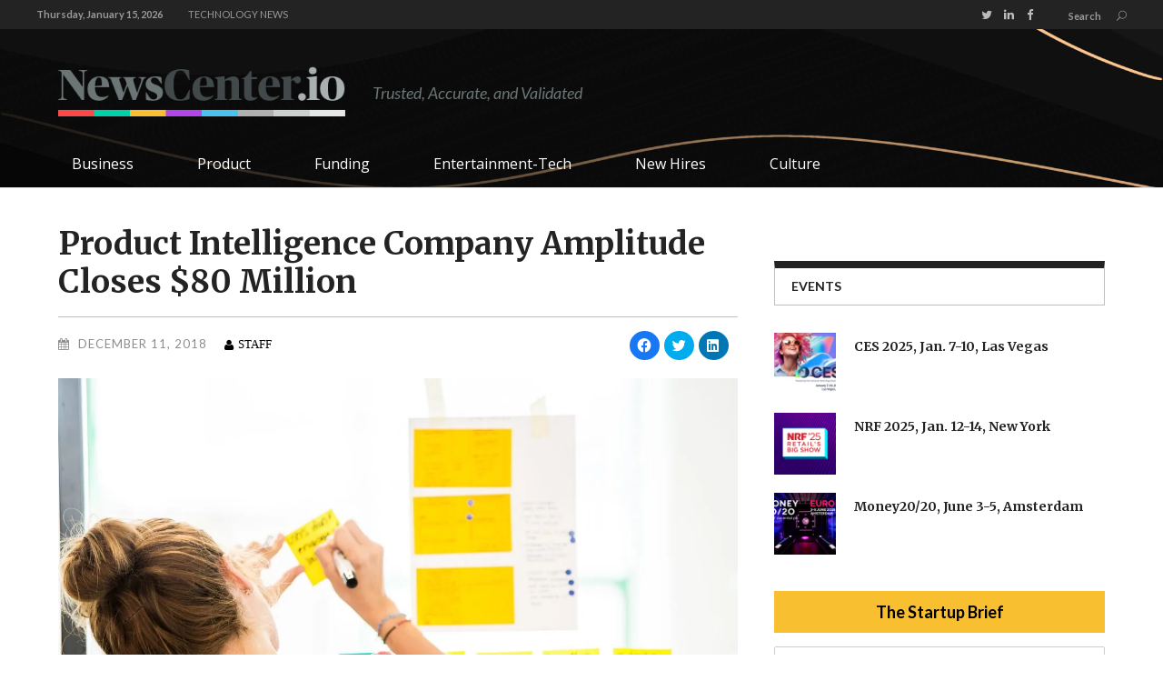

--- FILE ---
content_type: text/html; charset=UTF-8
request_url: https://newscenter.io/2018/12/product-intelligence-company-amplitude-closes-80-million/?noamp=mobile
body_size: 26913
content:
<!DOCTYPE html>
<html lang="en-US">
<head>
        	        <meta charset="UTF-8"/>

        <link rel="profile" href="http://gmpg.org/xfn/11"/>
        <link rel="pingback" href="https://newscenter.io/xmlrpc.php"/>
                    <meta name="viewport" content="width=device-width,initial-scale=1,user-scalable=no">
        	<meta property="fb:pages" content="1543914089246612" />
	<script type="text/javascript">
/* <![CDATA[ */
(()=>{var e={};e.g=function(){if("object"==typeof globalThis)return globalThis;try{return this||new Function("return this")()}catch(e){if("object"==typeof window)return window}}(),function({ampUrl:n,isCustomizePreview:t,isAmpDevMode:r,noampQueryVarName:o,noampQueryVarValue:s,disabledStorageKey:i,mobileUserAgents:a,regexRegex:c}){if("undefined"==typeof sessionStorage)return;const d=new RegExp(c);if(!a.some((e=>{const n=e.match(d);return!(!n||!new RegExp(n[1],n[2]).test(navigator.userAgent))||navigator.userAgent.includes(e)})))return;e.g.addEventListener("DOMContentLoaded",(()=>{const e=document.getElementById("amp-mobile-version-switcher");if(!e)return;e.hidden=!1;const n=e.querySelector("a[href]");n&&n.addEventListener("click",(()=>{sessionStorage.removeItem(i)}))}));const g=r&&["paired-browsing-non-amp","paired-browsing-amp"].includes(window.name);if(sessionStorage.getItem(i)||t||g)return;const u=new URL(location.href),m=new URL(n);m.hash=u.hash,u.searchParams.has(o)&&s===u.searchParams.get(o)?sessionStorage.setItem(i,"1"):m.href!==u.href&&(window.stop(),location.replace(m.href))}({"ampUrl":"https:\/\/newscenter.io\/2018\/12\/product-intelligence-company-amplitude-closes-80-million\/?amp=1","noampQueryVarName":"noamp","noampQueryVarValue":"mobile","disabledStorageKey":"amp_mobile_redirect_disabled","mobileUserAgents":["Mobile","Android","Silk\/","Kindle","BlackBerry","Opera Mini","Opera Mobi"],"regexRegex":"^\\\/((?:.|\\n)+)\\\/([i]*)$","isCustomizePreview":false,"isAmpDevMode":false})})();
/* ]]> */
</script>
<meta name='robots' content='index, follow, max-image-preview:large, max-snippet:-1, max-video-preview:-1' />
	<style>img:is([sizes="auto" i], [sizes^="auto," i]) { contain-intrinsic-size: 3000px 1500px }</style>
	
	<!-- This site is optimized with the Yoast SEO plugin v24.0 - https://yoast.com/wordpress/plugins/seo/ -->
	<title>Product Intelligence Company Amplitude Closes $80 Million - NewsCenter.io</title>
	<meta name="description" content="Amplitude raised $80 million in Series D funding led by Sequoia Capital. Lead Edge joined the round as a major investor, and existing investors Benchmark" />
	<link rel="canonical" href="https://newscenter.io/2018/12/product-intelligence-company-amplitude-closes-80-million/" />
	<meta property="og:locale" content="en_US" />
	<meta property="og:type" content="article" />
	<meta property="og:title" content="Product Intelligence Company Amplitude Closes $80 Million - NewsCenter.io" />
	<meta property="og:description" content="Amplitude raised $80 million in Series D funding led by Sequoia Capital. Lead Edge joined the round as a major investor, and existing investors Benchmark" />
	<meta property="og:url" content="https://newscenter.io/2018/12/product-intelligence-company-amplitude-closes-80-million/" />
	<meta property="og:site_name" content="NewsCenter.io" />
	<meta property="article:published_time" content="2018-12-12T01:22:00+00:00" />
	<meta property="article:modified_time" content="2018-12-11T01:11:37+00:00" />
	<meta name="author" content="Staff" />
	<meta name="twitter:card" content="summary_large_image" />
	<meta name="twitter:label1" content="Written by" />
	<meta name="twitter:data1" content="Staff" />
	<meta name="twitter:label2" content="Est. reading time" />
	<meta name="twitter:data2" content="1 minute" />
	<script type="application/ld+json" class="yoast-schema-graph">{"@context":"https://schema.org","@graph":[{"@type":"WebPage","@id":"https://newscenter.io/2018/12/product-intelligence-company-amplitude-closes-80-million/","url":"https://newscenter.io/2018/12/product-intelligence-company-amplitude-closes-80-million/","name":"Product Intelligence Company Amplitude Closes $80 Million - NewsCenter.io","isPartOf":{"@id":"https://newscenter.io/#website"},"primaryImageOfPage":{"@id":"https://newscenter.io/2018/12/product-intelligence-company-amplitude-closes-80-million/#primaryimage"},"image":{"@id":"https://newscenter.io/2018/12/product-intelligence-company-amplitude-closes-80-million/#primaryimage"},"thumbnailUrl":"https://i0.wp.com/newscenter.io/wp-content/uploads/2018/12/prolific-employees.jpg?fit=1280%2C853&ssl=1","datePublished":"2018-12-12T01:22:00+00:00","dateModified":"2018-12-11T01:11:37+00:00","author":{"@id":"https://newscenter.io/#/schema/person/8b1b3fb9a9d86ee8d328bf778ed0eb58"},"description":"Amplitude raised $80 million in Series D funding led by Sequoia Capital. Lead Edge joined the round as a major investor, and existing investors Benchmark","breadcrumb":{"@id":"https://newscenter.io/2018/12/product-intelligence-company-amplitude-closes-80-million/#breadcrumb"},"inLanguage":"en-US","potentialAction":[{"@type":"ReadAction","target":["https://newscenter.io/2018/12/product-intelligence-company-amplitude-closes-80-million/"]}]},{"@type":"ImageObject","inLanguage":"en-US","@id":"https://newscenter.io/2018/12/product-intelligence-company-amplitude-closes-80-million/#primaryimage","url":"https://i0.wp.com/newscenter.io/wp-content/uploads/2018/12/prolific-employees.jpg?fit=1280%2C853&ssl=1","contentUrl":"https://i0.wp.com/newscenter.io/wp-content/uploads/2018/12/prolific-employees.jpg?fit=1280%2C853&ssl=1","width":1280,"height":853,"caption":"Credit: amplitude.com"},{"@type":"BreadcrumbList","@id":"https://newscenter.io/2018/12/product-intelligence-company-amplitude-closes-80-million/#breadcrumb","itemListElement":[{"@type":"ListItem","position":1,"name":"Home","item":"https://newscenter.io/"},{"@type":"ListItem","position":2,"name":"Product Intelligence Company Amplitude Closes $80 Million"}]},{"@type":"WebSite","@id":"https://newscenter.io/#website","url":"https://newscenter.io/","name":"NewsCenter.io","description":"We cover the people, culture and happenings of Silicon Valley and other major tech centers","potentialAction":[{"@type":"SearchAction","target":{"@type":"EntryPoint","urlTemplate":"https://newscenter.io/?s={search_term_string}"},"query-input":{"@type":"PropertyValueSpecification","valueRequired":true,"valueName":"search_term_string"}}],"inLanguage":"en-US"},{"@type":"Person","@id":"https://newscenter.io/#/schema/person/8b1b3fb9a9d86ee8d328bf778ed0eb58","name":"Staff","image":{"@type":"ImageObject","inLanguage":"en-US","@id":"https://newscenter.io/#/schema/person/image/","url":"https://secure.gravatar.com/avatar/dd599638db497c66a7b4a7d8ea2f10a13c68d5eaba5ff460751141d582e1ba17?s=96&d=mm&r=g","contentUrl":"https://secure.gravatar.com/avatar/dd599638db497c66a7b4a7d8ea2f10a13c68d5eaba5ff460751141d582e1ba17?s=96&d=mm&r=g","caption":"Staff"},"url":"https://newscenter.io/author/ran/"}]}</script>
	<!-- / Yoast SEO plugin. -->


<link rel='dns-prefetch' href='//static.addtoany.com' />
<link rel='dns-prefetch' href='//secure.gravatar.com' />
<link rel='dns-prefetch' href='//platform.twitter.com' />
<link rel='dns-prefetch' href='//fonts.googleapis.com' />
<link rel='dns-prefetch' href='//v0.wordpress.com' />
<link rel='dns-prefetch' href='//i0.wp.com' />
<link rel="alternate" type="application/rss+xml" title="NewsCenter.io &raquo; Feed" href="https://newscenter.io/feed/" />
<link rel="alternate" type="application/rss+xml" title="NewsCenter.io &raquo; Comments Feed" href="https://newscenter.io/comments/feed/" />
<script type="text/javascript">
/* <![CDATA[ */
window._wpemojiSettings = {"baseUrl":"https:\/\/s.w.org\/images\/core\/emoji\/16.0.1\/72x72\/","ext":".png","svgUrl":"https:\/\/s.w.org\/images\/core\/emoji\/16.0.1\/svg\/","svgExt":".svg","source":{"concatemoji":"https:\/\/newscenter.io\/wp-includes\/js\/wp-emoji-release.min.js?ver=6.8.3"}};
/*! This file is auto-generated */
!function(s,n){var o,i,e;function c(e){try{var t={supportTests:e,timestamp:(new Date).valueOf()};sessionStorage.setItem(o,JSON.stringify(t))}catch(e){}}function p(e,t,n){e.clearRect(0,0,e.canvas.width,e.canvas.height),e.fillText(t,0,0);var t=new Uint32Array(e.getImageData(0,0,e.canvas.width,e.canvas.height).data),a=(e.clearRect(0,0,e.canvas.width,e.canvas.height),e.fillText(n,0,0),new Uint32Array(e.getImageData(0,0,e.canvas.width,e.canvas.height).data));return t.every(function(e,t){return e===a[t]})}function u(e,t){e.clearRect(0,0,e.canvas.width,e.canvas.height),e.fillText(t,0,0);for(var n=e.getImageData(16,16,1,1),a=0;a<n.data.length;a++)if(0!==n.data[a])return!1;return!0}function f(e,t,n,a){switch(t){case"flag":return n(e,"\ud83c\udff3\ufe0f\u200d\u26a7\ufe0f","\ud83c\udff3\ufe0f\u200b\u26a7\ufe0f")?!1:!n(e,"\ud83c\udde8\ud83c\uddf6","\ud83c\udde8\u200b\ud83c\uddf6")&&!n(e,"\ud83c\udff4\udb40\udc67\udb40\udc62\udb40\udc65\udb40\udc6e\udb40\udc67\udb40\udc7f","\ud83c\udff4\u200b\udb40\udc67\u200b\udb40\udc62\u200b\udb40\udc65\u200b\udb40\udc6e\u200b\udb40\udc67\u200b\udb40\udc7f");case"emoji":return!a(e,"\ud83e\udedf")}return!1}function g(e,t,n,a){var r="undefined"!=typeof WorkerGlobalScope&&self instanceof WorkerGlobalScope?new OffscreenCanvas(300,150):s.createElement("canvas"),o=r.getContext("2d",{willReadFrequently:!0}),i=(o.textBaseline="top",o.font="600 32px Arial",{});return e.forEach(function(e){i[e]=t(o,e,n,a)}),i}function t(e){var t=s.createElement("script");t.src=e,t.defer=!0,s.head.appendChild(t)}"undefined"!=typeof Promise&&(o="wpEmojiSettingsSupports",i=["flag","emoji"],n.supports={everything:!0,everythingExceptFlag:!0},e=new Promise(function(e){s.addEventListener("DOMContentLoaded",e,{once:!0})}),new Promise(function(t){var n=function(){try{var e=JSON.parse(sessionStorage.getItem(o));if("object"==typeof e&&"number"==typeof e.timestamp&&(new Date).valueOf()<e.timestamp+604800&&"object"==typeof e.supportTests)return e.supportTests}catch(e){}return null}();if(!n){if("undefined"!=typeof Worker&&"undefined"!=typeof OffscreenCanvas&&"undefined"!=typeof URL&&URL.createObjectURL&&"undefined"!=typeof Blob)try{var e="postMessage("+g.toString()+"("+[JSON.stringify(i),f.toString(),p.toString(),u.toString()].join(",")+"));",a=new Blob([e],{type:"text/javascript"}),r=new Worker(URL.createObjectURL(a),{name:"wpTestEmojiSupports"});return void(r.onmessage=function(e){c(n=e.data),r.terminate(),t(n)})}catch(e){}c(n=g(i,f,p,u))}t(n)}).then(function(e){for(var t in e)n.supports[t]=e[t],n.supports.everything=n.supports.everything&&n.supports[t],"flag"!==t&&(n.supports.everythingExceptFlag=n.supports.everythingExceptFlag&&n.supports[t]);n.supports.everythingExceptFlag=n.supports.everythingExceptFlag&&!n.supports.flag,n.DOMReady=!1,n.readyCallback=function(){n.DOMReady=!0}}).then(function(){return e}).then(function(){var e;n.supports.everything||(n.readyCallback(),(e=n.source||{}).concatemoji?t(e.concatemoji):e.wpemoji&&e.twemoji&&(t(e.twemoji),t(e.wpemoji)))}))}((window,document),window._wpemojiSettings);
/* ]]> */
</script>
<!-- newscenter.io is managing ads with Advanced Ads --><script id="newsc-ready">
			window.advanced_ads_ready=function(e,a){a=a||"complete";var d=function(e){return"interactive"===a?"loading"!==e:"complete"===e};d(document.readyState)?e():document.addEventListener("readystatechange",(function(a){d(a.target.readyState)&&e()}),{once:"interactive"===a})},window.advanced_ads_ready_queue=window.advanced_ads_ready_queue||[];		</script>
		<style id='wp-emoji-styles-inline-css' type='text/css'>

	img.wp-smiley, img.emoji {
		display: inline !important;
		border: none !important;
		box-shadow: none !important;
		height: 1em !important;
		width: 1em !important;
		margin: 0 0.07em !important;
		vertical-align: -0.1em !important;
		background: none !important;
		padding: 0 !important;
	}
</style>
<link rel='stylesheet' id='wp-block-library-css' href='https://newscenter.io/wp-includes/css/dist/block-library/style.min.css?ver=6.8.3' type='text/css' media='all' />
<style id='wp-block-library-inline-css' type='text/css'>
.has-text-align-justify{text-align:justify;}
</style>
<style id='classic-theme-styles-inline-css' type='text/css'>
/*! This file is auto-generated */
.wp-block-button__link{color:#fff;background-color:#32373c;border-radius:9999px;box-shadow:none;text-decoration:none;padding:calc(.667em + 2px) calc(1.333em + 2px);font-size:1.125em}.wp-block-file__button{background:#32373c;color:#fff;text-decoration:none}
</style>
<link rel='stylesheet' id='mediaelement-css' href='https://newscenter.io/wp-includes/js/mediaelement/mediaelementplayer-legacy.min.css?ver=4.2.17' type='text/css' media='all' />
<link rel='stylesheet' id='wp-mediaelement-css' href='https://newscenter.io/wp-includes/js/mediaelement/wp-mediaelement.min.css?ver=6.8.3' type='text/css' media='all' />
<style id='global-styles-inline-css' type='text/css'>
:root{--wp--preset--aspect-ratio--square: 1;--wp--preset--aspect-ratio--4-3: 4/3;--wp--preset--aspect-ratio--3-4: 3/4;--wp--preset--aspect-ratio--3-2: 3/2;--wp--preset--aspect-ratio--2-3: 2/3;--wp--preset--aspect-ratio--16-9: 16/9;--wp--preset--aspect-ratio--9-16: 9/16;--wp--preset--color--black: #000000;--wp--preset--color--cyan-bluish-gray: #abb8c3;--wp--preset--color--white: #ffffff;--wp--preset--color--pale-pink: #f78da7;--wp--preset--color--vivid-red: #cf2e2e;--wp--preset--color--luminous-vivid-orange: #ff6900;--wp--preset--color--luminous-vivid-amber: #fcb900;--wp--preset--color--light-green-cyan: #7bdcb5;--wp--preset--color--vivid-green-cyan: #00d084;--wp--preset--color--pale-cyan-blue: #8ed1fc;--wp--preset--color--vivid-cyan-blue: #0693e3;--wp--preset--color--vivid-purple: #9b51e0;--wp--preset--gradient--vivid-cyan-blue-to-vivid-purple: linear-gradient(135deg,rgba(6,147,227,1) 0%,rgb(155,81,224) 100%);--wp--preset--gradient--light-green-cyan-to-vivid-green-cyan: linear-gradient(135deg,rgb(122,220,180) 0%,rgb(0,208,130) 100%);--wp--preset--gradient--luminous-vivid-amber-to-luminous-vivid-orange: linear-gradient(135deg,rgba(252,185,0,1) 0%,rgba(255,105,0,1) 100%);--wp--preset--gradient--luminous-vivid-orange-to-vivid-red: linear-gradient(135deg,rgba(255,105,0,1) 0%,rgb(207,46,46) 100%);--wp--preset--gradient--very-light-gray-to-cyan-bluish-gray: linear-gradient(135deg,rgb(238,238,238) 0%,rgb(169,184,195) 100%);--wp--preset--gradient--cool-to-warm-spectrum: linear-gradient(135deg,rgb(74,234,220) 0%,rgb(151,120,209) 20%,rgb(207,42,186) 40%,rgb(238,44,130) 60%,rgb(251,105,98) 80%,rgb(254,248,76) 100%);--wp--preset--gradient--blush-light-purple: linear-gradient(135deg,rgb(255,206,236) 0%,rgb(152,150,240) 100%);--wp--preset--gradient--blush-bordeaux: linear-gradient(135deg,rgb(254,205,165) 0%,rgb(254,45,45) 50%,rgb(107,0,62) 100%);--wp--preset--gradient--luminous-dusk: linear-gradient(135deg,rgb(255,203,112) 0%,rgb(199,81,192) 50%,rgb(65,88,208) 100%);--wp--preset--gradient--pale-ocean: linear-gradient(135deg,rgb(255,245,203) 0%,rgb(182,227,212) 50%,rgb(51,167,181) 100%);--wp--preset--gradient--electric-grass: linear-gradient(135deg,rgb(202,248,128) 0%,rgb(113,206,126) 100%);--wp--preset--gradient--midnight: linear-gradient(135deg,rgb(2,3,129) 0%,rgb(40,116,252) 100%);--wp--preset--font-size--small: 13px;--wp--preset--font-size--medium: 20px;--wp--preset--font-size--large: 36px;--wp--preset--font-size--x-large: 42px;--wp--preset--spacing--20: 0.44rem;--wp--preset--spacing--30: 0.67rem;--wp--preset--spacing--40: 1rem;--wp--preset--spacing--50: 1.5rem;--wp--preset--spacing--60: 2.25rem;--wp--preset--spacing--70: 3.38rem;--wp--preset--spacing--80: 5.06rem;--wp--preset--shadow--natural: 6px 6px 9px rgba(0, 0, 0, 0.2);--wp--preset--shadow--deep: 12px 12px 50px rgba(0, 0, 0, 0.4);--wp--preset--shadow--sharp: 6px 6px 0px rgba(0, 0, 0, 0.2);--wp--preset--shadow--outlined: 6px 6px 0px -3px rgba(255, 255, 255, 1), 6px 6px rgba(0, 0, 0, 1);--wp--preset--shadow--crisp: 6px 6px 0px rgba(0, 0, 0, 1);}:where(.is-layout-flex){gap: 0.5em;}:where(.is-layout-grid){gap: 0.5em;}body .is-layout-flex{display: flex;}.is-layout-flex{flex-wrap: wrap;align-items: center;}.is-layout-flex > :is(*, div){margin: 0;}body .is-layout-grid{display: grid;}.is-layout-grid > :is(*, div){margin: 0;}:where(.wp-block-columns.is-layout-flex){gap: 2em;}:where(.wp-block-columns.is-layout-grid){gap: 2em;}:where(.wp-block-post-template.is-layout-flex){gap: 1.25em;}:where(.wp-block-post-template.is-layout-grid){gap: 1.25em;}.has-black-color{color: var(--wp--preset--color--black) !important;}.has-cyan-bluish-gray-color{color: var(--wp--preset--color--cyan-bluish-gray) !important;}.has-white-color{color: var(--wp--preset--color--white) !important;}.has-pale-pink-color{color: var(--wp--preset--color--pale-pink) !important;}.has-vivid-red-color{color: var(--wp--preset--color--vivid-red) !important;}.has-luminous-vivid-orange-color{color: var(--wp--preset--color--luminous-vivid-orange) !important;}.has-luminous-vivid-amber-color{color: var(--wp--preset--color--luminous-vivid-amber) !important;}.has-light-green-cyan-color{color: var(--wp--preset--color--light-green-cyan) !important;}.has-vivid-green-cyan-color{color: var(--wp--preset--color--vivid-green-cyan) !important;}.has-pale-cyan-blue-color{color: var(--wp--preset--color--pale-cyan-blue) !important;}.has-vivid-cyan-blue-color{color: var(--wp--preset--color--vivid-cyan-blue) !important;}.has-vivid-purple-color{color: var(--wp--preset--color--vivid-purple) !important;}.has-black-background-color{background-color: var(--wp--preset--color--black) !important;}.has-cyan-bluish-gray-background-color{background-color: var(--wp--preset--color--cyan-bluish-gray) !important;}.has-white-background-color{background-color: var(--wp--preset--color--white) !important;}.has-pale-pink-background-color{background-color: var(--wp--preset--color--pale-pink) !important;}.has-vivid-red-background-color{background-color: var(--wp--preset--color--vivid-red) !important;}.has-luminous-vivid-orange-background-color{background-color: var(--wp--preset--color--luminous-vivid-orange) !important;}.has-luminous-vivid-amber-background-color{background-color: var(--wp--preset--color--luminous-vivid-amber) !important;}.has-light-green-cyan-background-color{background-color: var(--wp--preset--color--light-green-cyan) !important;}.has-vivid-green-cyan-background-color{background-color: var(--wp--preset--color--vivid-green-cyan) !important;}.has-pale-cyan-blue-background-color{background-color: var(--wp--preset--color--pale-cyan-blue) !important;}.has-vivid-cyan-blue-background-color{background-color: var(--wp--preset--color--vivid-cyan-blue) !important;}.has-vivid-purple-background-color{background-color: var(--wp--preset--color--vivid-purple) !important;}.has-black-border-color{border-color: var(--wp--preset--color--black) !important;}.has-cyan-bluish-gray-border-color{border-color: var(--wp--preset--color--cyan-bluish-gray) !important;}.has-white-border-color{border-color: var(--wp--preset--color--white) !important;}.has-pale-pink-border-color{border-color: var(--wp--preset--color--pale-pink) !important;}.has-vivid-red-border-color{border-color: var(--wp--preset--color--vivid-red) !important;}.has-luminous-vivid-orange-border-color{border-color: var(--wp--preset--color--luminous-vivid-orange) !important;}.has-luminous-vivid-amber-border-color{border-color: var(--wp--preset--color--luminous-vivid-amber) !important;}.has-light-green-cyan-border-color{border-color: var(--wp--preset--color--light-green-cyan) !important;}.has-vivid-green-cyan-border-color{border-color: var(--wp--preset--color--vivid-green-cyan) !important;}.has-pale-cyan-blue-border-color{border-color: var(--wp--preset--color--pale-cyan-blue) !important;}.has-vivid-cyan-blue-border-color{border-color: var(--wp--preset--color--vivid-cyan-blue) !important;}.has-vivid-purple-border-color{border-color: var(--wp--preset--color--vivid-purple) !important;}.has-vivid-cyan-blue-to-vivid-purple-gradient-background{background: var(--wp--preset--gradient--vivid-cyan-blue-to-vivid-purple) !important;}.has-light-green-cyan-to-vivid-green-cyan-gradient-background{background: var(--wp--preset--gradient--light-green-cyan-to-vivid-green-cyan) !important;}.has-luminous-vivid-amber-to-luminous-vivid-orange-gradient-background{background: var(--wp--preset--gradient--luminous-vivid-amber-to-luminous-vivid-orange) !important;}.has-luminous-vivid-orange-to-vivid-red-gradient-background{background: var(--wp--preset--gradient--luminous-vivid-orange-to-vivid-red) !important;}.has-very-light-gray-to-cyan-bluish-gray-gradient-background{background: var(--wp--preset--gradient--very-light-gray-to-cyan-bluish-gray) !important;}.has-cool-to-warm-spectrum-gradient-background{background: var(--wp--preset--gradient--cool-to-warm-spectrum) !important;}.has-blush-light-purple-gradient-background{background: var(--wp--preset--gradient--blush-light-purple) !important;}.has-blush-bordeaux-gradient-background{background: var(--wp--preset--gradient--blush-bordeaux) !important;}.has-luminous-dusk-gradient-background{background: var(--wp--preset--gradient--luminous-dusk) !important;}.has-pale-ocean-gradient-background{background: var(--wp--preset--gradient--pale-ocean) !important;}.has-electric-grass-gradient-background{background: var(--wp--preset--gradient--electric-grass) !important;}.has-midnight-gradient-background{background: var(--wp--preset--gradient--midnight) !important;}.has-small-font-size{font-size: var(--wp--preset--font-size--small) !important;}.has-medium-font-size{font-size: var(--wp--preset--font-size--medium) !important;}.has-large-font-size{font-size: var(--wp--preset--font-size--large) !important;}.has-x-large-font-size{font-size: var(--wp--preset--font-size--x-large) !important;}
:where(.wp-block-post-template.is-layout-flex){gap: 1.25em;}:where(.wp-block-post-template.is-layout-grid){gap: 1.25em;}
:where(.wp-block-columns.is-layout-flex){gap: 2em;}:where(.wp-block-columns.is-layout-grid){gap: 2em;}
:root :where(.wp-block-pullquote){font-size: 1.5em;line-height: 1.6;}
</style>
<link rel='stylesheet' id='contact-form-7-css' href='https://newscenter.io/wp-content/plugins/contact-form-7/includes/css/styles.css?ver=6.0.1' type='text/css' media='all' />
<link rel='stylesheet' id='bg-shce-genericons-css' href='https://newscenter.io/wp-content/plugins/show-hidecollapse-expand/assets/css/genericons/genericons.css?ver=6.8.3' type='text/css' media='all' />
<link rel='stylesheet' id='bg-show-hide-css' href='https://newscenter.io/wp-content/plugins/show-hidecollapse-expand/assets/css/bg-show-hide.css?ver=6.8.3' type='text/css' media='all' />
<link rel='stylesheet' id='widgetopts-styles-css' href='https://newscenter.io/wp-content/plugins/widget-options/assets/css/widget-options.css' type='text/css' media='all' />
<link rel='stylesheet' id='mc4wp-form-themes-css' href='https://newscenter.io/wp-content/plugins/mailchimp-for-wp/assets/css/form-themes.css?ver=4.9.19' type='text/css' media='all' />
<link rel='stylesheet' id='magazinevibe_edge_default_style-css' href='https://newscenter.io/wp-content/themes/magazinevibe/style.css?ver=6.8.3' type='text/css' media='all' />
<link rel='stylesheet' id='magazinevibe_edge_modules-css' href='https://newscenter.io/wp-content/themes/magazinevibe/assets/css/modules.min.css?ver=6.8.3' type='text/css' media='all' />
<link rel='stylesheet' id='edgtf_font_awesome-css' href='https://newscenter.io/wp-content/themes/magazinevibe/assets/css/font-awesome/css/font-awesome.min.css?ver=6.8.3' type='text/css' media='all' />
<link rel='stylesheet' id='edgtf_font_elegant-css' href='https://newscenter.io/wp-content/themes/magazinevibe/assets/css/elegant-icons/style.min.css?ver=6.8.3' type='text/css' media='all' />
<link rel='stylesheet' id='edgtf_linea_icons-css' href='https://newscenter.io/wp-content/themes/magazinevibe/assets/css/linea-icons/style.css?ver=6.8.3' type='text/css' media='all' />
<link rel='stylesheet' id='magazinevibe_edge_style_dynamic-css' href='https://newscenter.io/wp-content/themes/magazinevibe/assets/css/style_dynamic.css?ver=1645999628' type='text/css' media='all' />
<link rel='stylesheet' id='magazinevibe_edge_modules_responsive-css' href='https://newscenter.io/wp-content/themes/magazinevibe/assets/css/modules-responsive.min.css?ver=6.8.3' type='text/css' media='all' />
<link rel='stylesheet' id='magazinevibe_edge_style_dynamic_responsive-css' href='https://newscenter.io/wp-content/themes/magazinevibe/assets/css/style_dynamic_responsive.css?ver=1645999628' type='text/css' media='all' />
<link rel='stylesheet' id='js_composer_front-css' href='https://newscenter.io/wp-content/plugins/js_composer/assets/css/js_composer.min.css?ver=6.8.0' type='text/css' media='all' />
<link crossorigin="anonymous" rel='stylesheet' id='magazinevibe_edge_google_fonts-css' href='https://fonts.googleapis.com/css?family=Raleway%3A100%2C100italic%2C200%2C200italic%2C300%2C300italic%2C400%2C400italic%2C500%2C500italic%2C600%2C600italic%2C700%2C700italic%2C800%2C800italic%2C900%2C900italic%7CMerriweather%3A100%2C100italic%2C200%2C200italic%2C300%2C300italic%2C400%2C400italic%2C500%2C500italic%2C600%2C600italic%2C700%2C700italic%2C800%2C800italic%2C900%2C900italic%7CLato%3A100%2C100italic%2C200%2C200italic%2C300%2C300italic%2C400%2C400italic%2C500%2C500italic%2C600%2C600italic%2C700%2C700italic%2C800%2C800italic%2C900%2C900italic%7COpen+Sans%3A100%2C100italic%2C200%2C200italic%2C300%2C300italic%2C400%2C400italic%2C500%2C500italic%2C600%2C600italic%2C700%2C700italic%2C800%2C800italic%2C900%2C900italic&#038;subset=latin%2Clatin-ext&#038;ver=1.0.0' type='text/css' media='all' />
<link rel='stylesheet' id='upw_theme_standard-css' href='https://newscenter.io/wp-content/plugins/ultimate-posts-widget/css/upw-theme-standard.min.css?ver=6.8.3' type='text/css' media='all' />
<link rel='stylesheet' id='childstyle-css' href='https://newscenter.io/wp-content/themes/magazinevibe-child/style.css?ver=6.8.3' type='text/css' media='all' />
<link rel='stylesheet' id='font-childstyle-css' href='https://newscenter.io/wp-content/themes/magazinevibe-child/icon-font/social-logos.min.css?ver=6.8.3' type='text/css' media='all' />
<link rel='stylesheet' id='addtoany-css' href='https://newscenter.io/wp-content/plugins/add-to-any/addtoany.min.css?ver=1.16' type='text/css' media='all' />
<link rel='stylesheet' id='social-logos-css' href='https://newscenter.io/wp-content/plugins/jetpack/_inc/social-logos/social-logos.min.css?ver=10.6.1' type='text/css' media='all' />
<link rel='stylesheet' id='jetpack_css-css' href='https://newscenter.io/wp-content/plugins/jetpack/css/jetpack.css?ver=10.6.1' type='text/css' media='all' />
<script type="text/javascript" id="addtoany-core-js-before">
/* <![CDATA[ */
window.a2a_config=window.a2a_config||{};a2a_config.callbacks=[];a2a_config.overlays=[];a2a_config.templates={};
/* ]]> */
</script>
<script type="text/javascript" async src="https://static.addtoany.com/menu/page.js" id="addtoany-core-js"></script>
<script type="text/javascript" src="https://newscenter.io/wp-includes/js/jquery/jquery.min.js?ver=3.7.1" id="jquery-core-js"></script>
<script type="text/javascript" src="https://newscenter.io/wp-includes/js/jquery/jquery-migrate.min.js?ver=3.4.1" id="jquery-migrate-js"></script>
<script type="text/javascript" async src="https://newscenter.io/wp-content/plugins/add-to-any/addtoany.min.js?ver=1.1" id="addtoany-jquery-js"></script>
<link rel="https://api.w.org/" href="https://newscenter.io/wp-json/" /><link rel="alternate" title="JSON" type="application/json" href="https://newscenter.io/wp-json/wp/v2/posts/17353" /><link rel="EditURI" type="application/rsd+xml" title="RSD" href="https://newscenter.io/xmlrpc.php?rsd" />
<link rel='shortlink' href='https://wp.me/p7ICRR-4vT' />
<link rel="alternate" title="oEmbed (JSON)" type="application/json+oembed" href="https://newscenter.io/wp-json/oembed/1.0/embed?url=https%3A%2F%2Fnewscenter.io%2F2018%2F12%2Fproduct-intelligence-company-amplitude-closes-80-million%2F" />
<link rel="alternate" title="oEmbed (XML)" type="text/xml+oembed" href="https://newscenter.io/wp-json/oembed/1.0/embed?url=https%3A%2F%2Fnewscenter.io%2F2018%2F12%2Fproduct-intelligence-company-amplitude-closes-80-million%2F&#038;format=xml" />
				<meta property="ia:markup_url" content="https://newscenter.io/2018/12/product-intelligence-company-amplitude-closes-80-million/?ia_markup=1" />
				    <script type="text/javascript">
        function nxsPostToFav(obj){ obj.preventDefault;
            var k = obj.target.split("-"); var nt = k[0]; var ii = k[1];  var pid = k[2];
            var data = {  action:'nxs_snap_aj', nxsact: 'manPost', nt:nt, id: pid, nid: ii, et_load_builder_modules:1, _wpnonce: '4509708b12'};
            jQuery('#nxsFavNoticeCnt').html('<p> Posting... </p>'); jQuery('#nxsFavNotice').modal({ fadeDuration: 50 });
            jQuery.post('https://newscenter.io/wp-admin/admin-ajax.php', data, function(response) { if (response=='') response = 'Message Posted';
                jQuery('#nxsFavNoticeCnt').html('<p> ' + response + '</p>' +'<input type="button"  onclick="jQuery.modal.close();" class="bClose" value="Close" />');
            });
        }
    </script><script type="text/javascript">
    "function"!=typeof loadGsLib&&(loadGsLib=function(){var e=document.createElement("script");
    e.type="text/javascript",e.async=!0,e.src="https://api.at.getsocial.io/get/v1/39162e/gs_async.js";
    var t=document.getElementsByTagName("script")[0];t.parentNode.insertBefore(e,t)})();
    var GETSOCIAL_VERSION = "4.3.8";
</script><link rel="alternate" type="text/html" media="only screen and (max-width: 640px)" href="https://newscenter.io/2018/12/product-intelligence-company-amplitude-closes-80-million/?amp=1"><style type='text/css'>img#wpstats{display:none}</style>
	<style type="text/css" id="tve_global_variables">:root{--tcb-background-author-image:url(https://secure.gravatar.com/avatar/dd599638db497c66a7b4a7d8ea2f10a13c68d5eaba5ff460751141d582e1ba17?s=256&d=mm&r=g);--tcb-background-user-image:url();--tcb-background-featured-image-thumbnail:url(https://newscenter.io/wp-content/uploads/2018/12/prolific-employees.jpg);}</style><meta name="generator" content="Powered by WPBakery Page Builder - drag and drop page builder for WordPress."/>
<link rel="amphtml" href="https://newscenter.io/2018/12/product-intelligence-company-amplitude-closes-80-million/?amp=1"><style>#amp-mobile-version-switcher{left:0;position:absolute;width:100%;z-index:100}#amp-mobile-version-switcher>a{background-color:#444;border:0;color:#eaeaea;display:block;font-family:-apple-system,BlinkMacSystemFont,Segoe UI,Roboto,Oxygen-Sans,Ubuntu,Cantarell,Helvetica Neue,sans-serif;font-size:16px;font-weight:600;padding:15px 0;text-align:center;-webkit-text-decoration:none;text-decoration:none}#amp-mobile-version-switcher>a:active,#amp-mobile-version-switcher>a:focus,#amp-mobile-version-switcher>a:hover{-webkit-text-decoration:underline;text-decoration:underline}</style><meta name="twitter:partner" content="tfwp" /><!-- Start: GPT Async --> 
<script async='async' src='https://www.googletagservices.com/tag/js/gpt.js'></script> 
<script> 

var googletag = googletag || {}; 
googletag.cmd = googletag.cmd || []; 

// GPT slots 
var gptAdSlots = []; 
var mapping = []; 
googletag.cmd.push(function () { 

// Define a size mapping object. The first parameter to addSize is 
// a viewport size, while the second is a list of allowed ad sizes. 

// Article Med Rec 0

mapping[0] = googletag.sizeMapping(). 
addSize([768, 0], [300, 250]). 
addSize([320, 0], [[300, 250], [320, 50]])
.build(); 

// Article Med Rec 1

mapping[1] = googletag.sizeMapping(). 
addSize([768, 0], [300, 250]). 
addSize([320, 0], [[300, 250], [320, 50]])
.build(); 

// Article Med Rec 2

mapping[2] = googletag.sizeMapping(). 
addSize([768, 0], [300, 250]). 
addSize([320, 0], [[300, 250], [320, 50]])
.build(); 

// 1x1 Interstitial 

mapping[3] = googletag.sizeMapping(). 
addSize([0, 0], [1, 1])
.build(); 

// Define the GPT slot 

gptAdSlots[0] = googletag.defineSlot('21635786523/Article_Page', [300, 250], 'div-gpt-ad-1507093663070-0').defineSizeMapping(mapping[0]).addService(googletag.pubads()); // Article Med Rec 0 
gptAdSlots[1] = googletag.defineSlot('21635786523/Article_Page', [300, 250], 'div-gpt-ad-1507093663070-1').defineSizeMapping(mapping[1]).addService(googletag.pubads()); // Article Med Rec 1 
gptAdSlots[2] = googletag.defineSlot('21635786523/Article_Page', [300, 250], 'div-gpt-ad-1507093663070-2').defineSizeMapping(mapping[2]).addService(googletag.pubads()); // Article Med Rec 2 
gptAdSlots[3] = googletag.defineSlot('21635786523/Pixel', [1, 1], 'div-gpt-ad-1507150681698-0').defineSizeMapping(mapping[3]).addService(googletag.pubads()); // 1x1 Interstitial 

	googletag.pubads().setTargeting('Content', ['Business']); 

	googletag.pubads().enableSingleRequest();
	googletag.pubads().collapseEmptyDivs();
	googletag.enableServices();
  });

</script><style type="text/css" id="thrive-default-styles"></style>
<meta name="twitter:card" content="summary" /><meta name="twitter:title" content="Product Intelligence Company Amplitude Closes $80 Million" /><meta name="twitter:description" content="Amplitude raised $80 million in Series D funding led by Sequoia Capital. Lead Edge joined the round as a major investor, and existing investors Benchmark Capital, IVP and Battery Ventures also participated. Sequoia partner Pat Grady has also joined Amplitude&#039;s board of directors. Amplitude&#039;s product&hellip;" /><meta name="twitter:image" content="https://i0.wp.com/newscenter.io/wp-content/uploads/2018/12/prolific-employees.jpg?fit=1280%2C853&amp;ssl=1" /><meta name="twitter:image:alt" content="Product Intelligence Company Amplitude Closes $80 Million" />
<style type="text/css" id="wp-custom-css">/*
You can add your own CSS here.

Click the help icon above to learn more.
*/

.edgtf-vertical-align-containers .edgtf-position-right {
float:left;
} 


.edgtf-page-header .edgtf-logo-area {
height: 120px;
} 
.edgtf-page-header.edgtf-header-type-two .edgtf-menu-area {
	background-color:transparent;
}
.edgtf-page-header {
	background-color:#000;
	background-image:url(https://newscenter.io/wp-content/themes/magazinevibe/assets/img/header_bg.jpg);
	background-size:cover;
	background-position:center center
}
.edgtf-main-menu.edgtf-default-nav > ul > li > a {
	color:#fff;
}
.edgtf-page-header .edgtf-sticky-header.header-appear {
	border:0px;
}
.edgtf-page-header .edgtf-sticky-header .edgtf-sticky-holder {
	background-color:#000;
}
.edgtf-main-menu.edgtf-sticky-nav > ul > li > a {
	color:#fff;
}
.edgtf-main-menu ul li.edgtf-active-item a, .edgtf-main-menu ul li:hover a, .edgtf-main-menu>ul>li.edgtf-active-item>a, body:not(.edgtf-menu-item-first-level-bg-color) .edgtf-main-menu>ul>li:hover>a {
	color:#5472d2;
}</style><style type="text/css" id="magazinevibe_edge-custom-css">.edgtf-section-title .edgtf-st-inner { height: inherit; }

ol, ul { margin-bottom: 20px; }
ul li { font-size: inherit; list-style-position: outside; margin-left: 20px; font-size: 16px; }

.edgtf-position-center .edgtf-logo-wrapper a img,
.edgtf-position-left-inner .edgtf-logo-wrapper a img { height: 160%; margin-top: -15px; }
.edgtf-sticky-header .edgtf-logo-wrapper a img { height: 100%;  margin: 0; }
.edgtf-title .edgtf-title-holder .edgtf-breadcrumbs a, .edgtf-title .edgtf-title-holder .edgtf-breadcrumbs span { font-size: 14px !important; color: #2c2c2c; }
.edgtf-blog-holder article .edgtf-post-info { font-size: 13px; }
.edgtf-column-inner .textwidget { color: #8d8d8d !important; }

.photo-credit { text-transform: uppercase; font-size:10px; float: right; }

h3.comment-reply-title { font-family: Lato; }

.edgtf-post-example-item-three-item .edgtf-post-example-item-three-image-holder .edgtf-post-info-category { display: none; }

.mc4wp-form-theme-dark button:active, .mc4wp-form-theme-dark button:focus, .mc4wp-form-theme-dark button:hover, .mc4wp-form-theme-dark input[type=submit]:active, .mc4wp-form-theme-dark input[type=submit]:focus, .mc4wp-form-theme-dark input[type=submit]:hover { background-color: #808080; !important; border-color: #808080 !important; }

.edgtf-page-header .edgtf-menu-area { height: 54px; }

.mc4wp-form-basic, .mc4wp-form-theme { margin: 0 0 -20px 0 !important; }

blockquote { margin: 40px 40px; font-family: Merriweather !important; font-size: 30px !important; border-left: none !important; background: #ededed; font-weight: bold; padding: 10px 20px; }

.edgtf-logo-area .edgtf-vertical-align-containers .edgtf-position-right {
  text-align:left;
  width:100%; max-width:400px;
}
.edgtf-menu-area .edgtf-vertical-align-containers .edgtf-position-right{ display:none;}
.edgtf-page-header .edgtf-menu-area .edgtf-vertical-align-containers .edgtf-position-left {  display:block;}

@media only screen and (max-width: 480px) { 
blockquote { margin: 25px 0 !important; font-size: 26px !important; }
}

article.job_listing img.attachment-magazinevibe_edge_post_feature_image { text-align: center; display: none; }
.single_job_listing .company img { height:6em; width:6em; position: static; }
.single_job_listing .company .tagline { margin: 30px 0 0 0; padding: 0; }
.single_job_listing .company .name { margin: 0; padding: 0; }
.single_job_listing .company { padding: 2em; }
.single_job_listing .company .name a { float: none; }

a.google_map_link:before {
display: inline-block;
width: 16px;
height: 16px;	

-webkit-font-smoothing: antialiased;

font-family: job-manager!important;	

text-decoration: none;	

font-weight: 400;	

font-style: normal;	

vertical-align: top;

font-size: 16px;	

margin: 0 2px 0 0;

content: '\f0ac';
}

article.job_listing .edgtf-post-info { display: none; }

.edgtf-blog-holder article .edgtf-post-content .edgtf-post-text p:not(.wp-caption-text), p { margin-bottom: 15px; }

.jmfe-custom-company_photos { width: 100%; }

.job-manager-application-wrapper .application .application_button, .single_job_listing .application .application_button { width: 100%; background-color: #1493c8; color: #FFFFFF; font-weight: bold; }

@media only screen and (max-width: 767px) {  
     ul.job_listings li.job_listing a div.location, ul.job_listings li.no_job_listings_found a div.location, 
     div.position { width:100% !important; } 
}

.job_filters .search_jobs input, .job_filters .search_jobs select { padding: 15px; font-size: 16px; }

.edgtf-post-excerpt { font-size:16px; line-height: 26px; color: #232323; }

.mc4wp-form-fields input[type=email] { margin-bottom: 10px; font-size:14px; }

.mc4wp-form-theme-dark button, .mc4wp-form-theme-dark input[type=submit] { width:100%; text-transform: uppercase; font-weight: bold; }

aside.edgtf-sidebar .rp4wp-related-job_listing>ul li.job_listing.job_position_featured a, .rp4wp-related-job_listing>ul li.no_job_listings_found.job_position_featured a, ul.job_listings li.job_listing.job_position_featured a, ul.job_listings li.no_job_listings_found.job_position_featured a { background:#f1f9fa; }
aside.edgtf-sidebar li.job_listing { margin-bottom:0 !important; }

h1.job-title { font-size: 30px; }

.rp4wp-related-job_listing>ul li.job_listing a div.position .company .tagline, .rp4wp-related-job_listing>ul li.no_job_listings_found a div.position .company .tagline, ul.job_listings li.job_listing a div.position .company .tagline, ul.job_listings li.no_job_listings_found a div.position .company .tagline { color: #363636; }

.rp4wp-related-job_listing>ul li.job_listing a div.position .company, .rp4wp-related-job_listing>ul li.no_job_listings_found a div.position .company, ul.job_listings li.job_listing a div.position .company, ul.job_listings li.no_job_listings_found a div.position .company { color: #232323; margin-top:10px; }

.rp4wp-related-job_listing>ul li.job_listing, .rp4wp-related-job_listing>ul li.no_job_listings_found, ul.job_listings li.job_listing, ul.job_listings li.no_job_listings_found { border-bottom: 1px solid #d3d3d3; }

.rp4wp-related-job_listing>ul li.job_listing a div.position, .rp4wp-related-job_listing>ul li.no_job_listings_found a div.position, ul.job_listings li.job_listing a div.position, ul.job_listings li.no_job_listings_found a div.position {width:60%;}

.rp4wp-related-job_listing>ul li.job_listing a div.location, .rp4wp-related-job_listing>ul li.no_job_listings_found a div.location, ul.job_listings li.job_listing a div.location, ul.job_listings li.no_job_listings_found a div.location {text-align:right;}

.edgtf-social-share-title { font-size:13px; }

.edgtf-top-bar .widget { vertical-align: top; }

.widget_login_wid li { font-size:11px; }
.widget_login_wid li a { color: #FFF; }

.widget_loginwithajaxwidget tr { border: none; }
.widget_loginwithajaxwidget h6 { margin-bottom:10px !important; }
.lwa-avatar img { display: none !important; }
.lwa td { width: 0; }
.lwa-info { text-align: left; }

.rp4wp-related-job_listing>ul li.job_listing a img.company_logo, .rp4wp-related-job_listing>ul li.no_job_listings_found a img.company_logo, ul.job_listings li.job_listing a img.company_logo, ul.job_listings li.no_job_listings_found a img.company_logo { height: 80px; width: 80px; position: relative; }

.rp4wp-related-job_listing>ul li.job_listing a, .rp4wp-related-job_listing>ul li.no_job_listings_found a, ul.job_listings li.job_listing a, ul.job_listings li.no_job_listings_found a { padding: 20px 10px; }

.edgtf-social-share-holder.edgtf-dropdown { display: none; }

.wp-caption-text { margin-bottom: 20px; letter-spacing: normal; text-transform: uppercase; }

.edgtf-author-description-image, .edgtf-author-description .edgtf-author-email { display: none; }
.edgtf-author-description .edgtf-author-description-text-holder { padding-left: 0; }

a.edgtf-post-info-author-link { color: #6a6a6a; font-family: georgia, times new roman; letter-spacing: normal !important; font-size: 10.5px !important; text-transform: uppercase; }
.edgtf-post-info-date.entry-date.updated a { color: #000000 !important; }
.edgtf-post-info-time { display: none !important; }
.edgtf-post-info-comments { display: none; }

aside.edgtf-sidebar .widget>h6 { border-top: 8px solid #232323 !important; }

a.edgtf-post-info-author-link:hover { color: #000000; }
.edgtf-peit-item .edgtf-peit-text-holder .edgtf-peit-info-section>div.edgtf-post-info-author a:hover { text-decoration: none; }

.edgtf-section-title .edgtf-st-inner .edgtf-st-link { display: none; }
.edgtf-section-title .edgtf-st-title { padding: 9px 0; }


::-webkit-input-placeholder {
   color: black;
}
h2.edgtf-peis-title{ font-size:18px;}
:-moz-placeholder { /* Firefox 18- */
   color: black;  
}

::-moz-placeholder {  /* Firefox 19+ */
   color: black;  
}

:-ms-input-placeholder {  
   color: black;  
}

.sponsored a.edgtf-post-info-author-link {  font-weight: bold; font-family: Lato; }

div.sharedaddy h3.sd-title { display: none; }

.edgtf-post-pag-edgtf-next-prev-horizontal .edgtf-block-slider-navigation .edgtf-block-slider-paging a{width:auto !important}
.edgtf-post-pag-edgtf-next-prev-horizontal .edgtf-block-slider-navigation > a:last-child {
    margin-top: -15px;
    right: 0;
    top: 50%;
}
.edgtf-post-pag-edgtf-next-prev-horizontal .edgtf-block-slider-navigation > a:first-child {
    left: 0;
    margin-top: -15px;
    top: 50%;
}
.edgtf-post-pag-edgtf-next-prev-horizontal .edgtf-block-slider-navigation {
    padding-bottom: 5px;
    padding-top: 5px;
    position: relative;
}
.edgtf-post-pag-edgtf-next-prev-horizontal .edgtf-block-slider-navigation > a {
    position: absolute;
}
nav.pagination {
    display: inline-block;
    position: relative;
    text-align: center;
    vertical-align: middle;
    width: 100%;
}
.pagination .nav-links{     background-color: #232323;
    display: inline-block;
    vertical-align: middle; padding:3px 6px;}
.pagination .nav-links .page-numbers-container{    display: inline-block;
    margin: 0 5px;
    position: relative;
    vertical-align: middle;}
.pagination .nav-links a{color: #999;
    display: inline-block;}
.pagination .nav-links  > a{color: #FFF;}
.pagination .nav-links a:hover,
.pagination .nav-links .page-numbers.current{color: #FFF;}

.edgtf-sticky-header .edgtf-vertical-align-containers .edgtf-position-right{ float: none !important; }

@media(max-width:1024px){
.breaking-news, .mobile-ad1, .mobile-ad2, .suggested-reads, .events, .mobile-recent {
    display: none !important;
}
.edgtf-content-aligment-left.breaking-news,
.edgtf-content-aligment-left.mobile-ad2,
.edgtf-content-aligment-left.mobile-ad1,
.edgtf-content-aligment-left .suggested-reads,
.edgtf-content-aligment-left.events,
.edgtf-content-aligment-left.mobile-recent{ display: none !important; }

.edgtf-sidebar, .desktop-recent {
    display: block !important;
}
}</style><noscript><style> .wpb_animate_when_almost_visible { opacity: 1; }</style></noscript>	
<!-- Start Alexa Certify Javascript -->
<script type="text/javascript">
_atrk_opts = { atrk_acct:"zcggn1a4KM10mh", domain:"newscenter.io",dynamic: true};
(function() { var as = document.createElement('script'); as.type = 'text/javascript'; as.async = true; as.src = "https://d31qbv1cthcecs.cloudfront.net/atrk.js"; var s = document.getElementsByTagName('script')[0];s.parentNode.insertBefore(as, s); })();
</script>
<noscript><img src="https://d5nxst8fruw4z.cloudfront.net/atrk.gif?account=zcggn1a4KM10mh" style="display:none" height="1" width="1" alt="" /></noscript>
<!-- End Alexa Certify Javascript -->

<script>
jQuery(document).ready(function ($) {
        jQuery('div.edgtf-post-example-item-three-item').each(function (index) {
            jQuery(this).bind("mouseover", {id: index}, function(event) {
				
				
				var dimensionValue1 = jQuery(this).parent().attr('article_section');
				var dimensionValue2 = jQuery(this).parent().attr('article_type');
			

				(function(i,s,o,g,r,a,m){i['GoogleAnalyticsObject']=r;i[r]=i[r]||function(){
	 				(i[r].q=i[r].q||[]).push(arguments)},i[r].l=1*new Date();a=s.createElement(o),
	 				m=s.getElementsByTagName(o)[0];a.async=1;a.src=g;m.parentNode.insertBefore(a,m)
					})(window,document,'script','https://www.google-analytics.com/analytics.js','ga');

	  			ga('create', 'UA-75834498-1', 'auto');
				ga('set', 'dimension1', dimensionValue1);
				ga('set', 'dimension2', dimensionValue2);
				ga('send', 'pageview');
			});
        });
});
</script>



</head>
<body class="wp-singular post-template-default single single-post postid-17353 single-format-standard wp-theme-magazinevibe wp-child-theme-magazinevibe-child edgt-core-1.1.1 magazinevibe child-child-ver-1.0.0 magazinevibe-ver-1.7  edgtf-grid-1200 edgtf-blog-installed edgtf-header-type3 edgtf-sticky-header-on-scroll-up edgtf-default-mobile-header edgtf-sticky-up-mobile-header edgtf-dropdown-default edgtf-apsc-custom-style-enabled edgtf-search-widget-class wpb-js-composer js-comp-ver-6.8.0 vc_responsive aa-prefix-newsc-" itemscope itemtype="http://schema.org/WebPage">
<div class="edgtf-wrapper">
    <div class="edgtf-wrapper-inner">
        

<div class="edgtf-top-bar">
    		        <div class="edgtf-vertical-align-containers edgtf-50-50">
            <div class="edgtf-position-left">
                <div class="edgtf-position-left-inner">
                                            
        <div class="edgtf-date-widget-holder" >
            Thursday, January 15, 2026        </div>
    <div id="text-42" class="widget widget_text edgtf-top-bar-widget">			<div class="textwidget"><div style="font-size:11px;text-transform:uppercase;margin:3px 0 0 0;padding:0;">Technology News</div></div>
		</div>                                    </div>
            </div>
            <div class="edgtf-position-right">
                <div class="edgtf-position-right-inner">
                                            
        <a class="edgtf-social-icon-widget-holder" data-hover-color="#ffffff" style="color: #bcbcbc;font-size: 13px;margin: 0 10px 0 0" href="http://twitter.com/newscenter_io" target="_blank">
            <i class="edgtf-social-icon-widget fa fa-twitter"></i>        </a>
    
        <a class="edgtf-social-icon-widget-holder" data-hover-color="#ffffff" style="color: #bcbcbc;font-size: 13px;margin: 0 11px 0 0" href="http://www.linkedin.com/company/10670246" target="_blank">
            <i class="edgtf-social-icon-widget fa fa-linkedin"></i>        </a>
    
        <a class="edgtf-social-icon-widget-holder" data-hover-color="#ffffff" style="color: #bcbcbc;font-size: 13px;margin: 0 11px 0 0" href="http://www.facebook.com/NewsCenterio-1543914089246612/" target="_blank">
            <i class="edgtf-social-icon-widget fa fa-facebook"></i>        </a>
    
        <a                         class="edgtf-search-opener" href="javascript:void(0)">
                            <span class="edgtf-search-icon-text">Search</span>
                        <span aria-hidden="true" class="edgtf-icon-font-elegant icon_search " ></span>        </a>

        <div class="edgtf-search-widget-holder">
            <form id="searchform" action="https://newscenter.io/" method="get">
                <div class="edgtf-form-holder">
                    <div class="edgtf-column-left">
                        <input type="text" placeholder="Search" name="s" class="edgtf-search-field" autocomplete="off" />
                    </div>
                    <div class="edgtf-column-right">
                        <input type="submit" class="edgtf-search-submit" value="GO" />
                    </div>
                </div>
            </form>
        </div>
                                        </div>
            </div>
        </div>
    </div>



<header class="edgtf-page-header edgtf-header-type-two" >
    <div class="edgtf-logo-area" >
                <div class="edgtf-grid">
                                <div class="edgtf-vertical-align-containers">
                <div class="edgtf-position-left">
                    <div class="edgtf-position-left-inner">
                        
<div class="edgtf-logo-wrapper">
    <a href="https://newscenter.io/" style="height: 37px;">
        <img class="edgtf-normal-logo" src="https://newscenter.io/wp-content/uploads/2017/09/NC_logo_horiz.png" alt="logo"/>
    </a>
</div>

                    </div>
                </div>
                <div class="edgtf-position-right">
                    <div class="edgtf-position-right-inner">
                                                    <div id="text-48" class="widget widget_text edgtf-right-from-logo-area-widget">			<div class="textwidget"><div style="font-style:italic; margin-left: 30px; color: #6C7575;"> Trusted, Accurate, and Validated </div>
</div>
		</div>                                            </div>
                </div>
            </div>
                            </div>
            </div>
        <div class="edgtf-menu-area" >
                <div class="edgtf-grid">
                        <div class="edgtf-vertical-align-containers">
                <div class="edgtf-position-left">
                    <div class="edgtf-position-left-inner">
                        
<nav class="edgtf-main-menu edgtf-drop-down edgtf-default-nav">
    <ul id="menu-nc-main" class="clearfix"><li id="nav-menu-item-3184" class="menu-item menu-item-type-taxonomy menu-item-object-category current-post-ancestor current-menu-parent current-post-parent  narrow"><a href="https://newscenter.io/business/" class=""><span class="item_outer"><span class="item_inner"><span class="menu_icon_wrapper"><i class="menu_icon blank fa"></i></span><span class="item_text">Business</span></span></span></a></li>
<li id="nav-menu-item-3194" class="menu-item menu-item-type-taxonomy menu-item-object-category  narrow"><a href="https://newscenter.io/product/" class=""><span class="item_outer"><span class="item_inner"><span class="menu_icon_wrapper"><i class="menu_icon blank fa"></i></span><span class="item_text">Product</span></span></span></a></li>
<li id="nav-menu-item-3202" class="menu-item menu-item-type-taxonomy menu-item-object-category current-post-ancestor current-menu-parent current-post-parent  narrow"><a href="https://newscenter.io/funding/" class=""><span class="item_outer"><span class="item_inner"><span class="menu_icon_wrapper"><i class="menu_icon blank fa"></i></span><span class="item_text">Funding</span></span></span></a></li>
<li id="nav-menu-item-3214" class="menu-item menu-item-type-taxonomy menu-item-object-category  narrow"><a href="https://newscenter.io/entertainment-tech/" class=""><span class="item_outer"><span class="item_inner"><span class="menu_icon_wrapper"><i class="menu_icon blank fa"></i></span><span class="item_text">Entertainment-Tech</span></span></span></a></li>
<li id="nav-menu-item-3221" class="menu-item menu-item-type-taxonomy menu-item-object-category  narrow"><a href="https://newscenter.io/new-hires/" class=""><span class="item_outer"><span class="item_inner"><span class="menu_icon_wrapper"><i class="menu_icon blank fa"></i></span><span class="item_text">New Hires</span></span></span></a></li>
<li id="nav-menu-item-3228" class="menu-item menu-item-type-taxonomy menu-item-object-category  narrow"><a href="https://newscenter.io/culture/" class=""><span class="item_outer"><span class="item_inner"><span class="menu_icon_wrapper"><i class="menu_icon blank fa"></i></span><span class="item_text">Culture</span></span></span></a></li>
</ul></nav>


                    </div>
                </div>

                <div class="edgtf-position-right">
                    <div class="edgtf-position-right-inner">
                                            </div>
                </div>
            </div>
                    </div>
        </div>
        
<div class="edgtf-sticky-header">
        <div class="edgtf-sticky-holder">
            <div class="edgtf-grid">
                        <div class=" edgtf-vertical-align-containers">
                <div class="edgtf-position-left">
                    <div class="edgtf-position-left-inner">
                        
<div class="edgtf-logo-wrapper">
    <a href="https://newscenter.io/" style="height: 37px;">
        <img class="edgtf-normal-logo" src="https://newscenter.io/wp-content/uploads/2017/09/NC_logo_horiz.png" alt="logo"/>
    </a>
</div>

                    </div>
                </div>
                <div class="edgtf-position-right">
                    <div class="edgtf-position-right-inner">
                        
<nav class="edgtf-main-menu edgtf-drop-down edgtf-sticky-nav">
    <ul id="menu-nc-main-1" class="clearfix"><li id="sticky-nav-menu-item-3184" class="menu-item menu-item-type-taxonomy menu-item-object-category current-post-ancestor current-menu-parent current-post-parent  narrow"><a href="https://newscenter.io/business/" class=""><span class="item_outer"><span class="item_inner"><span class="menu_icon_wrapper"><i class="menu_icon blank fa"></i></span><span class="item_text">Business</span></span></span></a></li>
<li id="sticky-nav-menu-item-3194" class="menu-item menu-item-type-taxonomy menu-item-object-category  narrow"><a href="https://newscenter.io/product/" class=""><span class="item_outer"><span class="item_inner"><span class="menu_icon_wrapper"><i class="menu_icon blank fa"></i></span><span class="item_text">Product</span></span></span></a></li>
<li id="sticky-nav-menu-item-3202" class="menu-item menu-item-type-taxonomy menu-item-object-category current-post-ancestor current-menu-parent current-post-parent  narrow"><a href="https://newscenter.io/funding/" class=""><span class="item_outer"><span class="item_inner"><span class="menu_icon_wrapper"><i class="menu_icon blank fa"></i></span><span class="item_text">Funding</span></span></span></a></li>
<li id="sticky-nav-menu-item-3214" class="menu-item menu-item-type-taxonomy menu-item-object-category  narrow"><a href="https://newscenter.io/entertainment-tech/" class=""><span class="item_outer"><span class="item_inner"><span class="menu_icon_wrapper"><i class="menu_icon blank fa"></i></span><span class="item_text">Entertainment-Tech</span></span></span></a></li>
<li id="sticky-nav-menu-item-3221" class="menu-item menu-item-type-taxonomy menu-item-object-category  narrow"><a href="https://newscenter.io/new-hires/" class=""><span class="item_outer"><span class="item_inner"><span class="menu_icon_wrapper"><i class="menu_icon blank fa"></i></span><span class="item_text">New Hires</span></span></span></a></li>
<li id="sticky-nav-menu-item-3228" class="menu-item menu-item-type-taxonomy menu-item-object-category  narrow"><a href="https://newscenter.io/culture/" class=""><span class="item_outer"><span class="item_inner"><span class="menu_icon_wrapper"><i class="menu_icon blank fa"></i></span><span class="item_text">Culture</span></span></span></a></li>
</ul></nav>

                                            </div>
                </div>
            </div>
                    </div>
            </div>
</div>

</header>


<header class="edgtf-mobile-header">
    <div class="edgtf-mobile-header-inner">
                <div class="edgtf-mobile-header-holder">
            <div class="edgtf-grid">
                <div class="edgtf-vertical-align-containers">
                                            <div class="edgtf-mobile-menu-opener">
                            <a href="javascript:void(0)">
                                <span class="edgtf-mobile-opener-icon-holder">
                                                                            <span class="edgtf-mobile-menu-icon"></span>
                                                                                                        </span>
                            </a>
                        </div>
                                                                <div class="edgtf-position-center">
                            <div class="edgtf-position-center-inner">
                                
<div class="edgtf-mobile-logo-wrapper">
    <a href="https://newscenter.io/" style="height: 37px">
        <img src="https://newscenter.io/wp-content/uploads/2017/09/NC_logo_horiz.png" alt="mobile-logo"/>
    </a>
</div>

                            </div>
                        </div>
                                        <div class="edgtf-position-right">
                        <div class="edgtf-position-right-inner">
                                                    </div>
                    </div>
                </div> <!-- close .edgtf-vertical-align-containers -->
            </div>
        </div>
        
<nav class="edgtf-mobile-nav">
    <div class="edgtf-grid">
        <ul id="menu-nc-main-2" class=""><li id="mobile-menu-item-3184" class="menu-item menu-item-type-taxonomy menu-item-object-category current-post-ancestor current-menu-parent current-post-parent "><a href="https://newscenter.io/business/" class=""><span>Business</span></a></li>
<li id="mobile-menu-item-3194" class="menu-item menu-item-type-taxonomy menu-item-object-category "><a href="https://newscenter.io/product/" class=""><span>Product</span></a></li>
<li id="mobile-menu-item-3202" class="menu-item menu-item-type-taxonomy menu-item-object-category current-post-ancestor current-menu-parent current-post-parent "><a href="https://newscenter.io/funding/" class=""><span>Funding</span></a></li>
<li id="mobile-menu-item-3214" class="menu-item menu-item-type-taxonomy menu-item-object-category "><a href="https://newscenter.io/entertainment-tech/" class=""><span>Entertainment-Tech</span></a></li>
<li id="mobile-menu-item-3221" class="menu-item menu-item-type-taxonomy menu-item-object-category "><a href="https://newscenter.io/new-hires/" class=""><span>New Hires</span></a></li>
<li id="mobile-menu-item-3228" class="menu-item menu-item-type-taxonomy menu-item-object-category "><a href="https://newscenter.io/culture/" class=""><span>Culture</span></a></li>
</ul>    </div>
</nav>


    </div>
</header> <!-- close .edgtf-mobile-header -->


                    <a id='edgtf-back-to-top'  href='#'>
                <span class="edgtf-icon-stack">
                     <i class="edgtf-icon-linea-icon icon-arrows-up  " ></i>                </span>
            </a>
        
        <div class="edgtf-content" >
            <div class="edgtf-content-inner">
    <div class="edgtf-title edgtf-breadcrumbs-type edgtf-content-left-alignment" style="height:85px;" data-height="85" >
        <div class="edgtf-title-image"></div>
        <div class="edgtf-title-holder" style="height:85px;">
            <div class="edgtf-container clearfix">
                <div class="edgtf-container-inner">
                    <div class="edgtf-title-subtitle-holder" style="">
                        <div class="edgtf-title-subtitle-holder-inner">
                            <div class="edgtf-breadcrumbs-holder"> <div class="edgtf-breadcrumbs"><div class="edgtf-breadcrumbs-inner"><a href="https://newscenter.io/">Home</a><span class="edgtf-delimiter">&nbsp;/&nbsp;</span><a href="https://newscenter.io/business/">Business</a> <span class="edgtf-delimiter">&nbsp;/&nbsp;</span><span class="edgtf-current">Product Intelligence Company Amplitude Closes $80 Million</span></div></div></div>
                        </div>
                    </div>
                </div>
            </div>
        </div>
    </div>

	<div class="edgtf-container">
				<div class="edgtf-container-inner">
				<div class="edgtf-two-columns-66-33  edgtf-content-has-sidebar clearfix">
		<div class="edgtf-column1 edgtf-content-left-from-sidebar">
			<div class="edgtf-column-inner">
				<div class="edgtf-blog-holder edgtf-blog-single">
					<article id="post-17353" class="post-17353 post type-post status-publish format-standard has-post-thumbnail hentry category-business category-enterprise-software category-funding category-late-stage-vc tag-intelligence tag-product types-funding-story">
	<div class="edgtf-post-content">

					
				
				<div class="edgtf-post-title-area">
					
					<h1 itemprop="name" class="entry-title edgtf-post-title">Product Intelligence Company Amplitude Closes $80 Million</h1>
					
					<div class="edgtf-post-info">
						<div itemprop="dateCreated" class="edgtf-post-info-date entry-date updated">
        	<!--<a itemprop="url" href="https://newscenter.io/2018/12/">-->
        December 11, 2018        	</a>
        <meta itemprop="interactionCount" content="UserComments: 0"/>
</div><div class="edgtf-post-info-time">5:22 pm</div><div class="edgtf-post-info-author"><a itemprop="author" class="edgtf-post-info-author-link " href="https://newscenter.io/author/ran/">Staff</a></div><div class="edgtf-blog-share">
		<div style="float:right;margin-top:-5px;">
		<div class="sharedaddy sd-sharing-enabled"><div class="robots-nocontent sd-block sd-social sd-social-icon sd-sharing"><h3 class="sd-title">%post_title%</h3><div class="sd-content"><ul><li class="share-facebook"><a rel="nofollow noopener noreferrer" data-shared="sharing-facebook-17353" class="share-facebook sd-button share-icon no-text" href="https://newscenter.io/2018/12/product-intelligence-company-amplitude-closes-80-million/?share=facebook" target="_blank" title="Click to share on Facebook"><span></span><span class="sharing-screen-reader-text">Click to share on Facebook (Opens in new window)</span></a></li><li class="share-twitter"><a rel="nofollow noopener noreferrer" data-shared="sharing-twitter-17353" class="share-twitter sd-button share-icon no-text" href="https://newscenter.io/2018/12/product-intelligence-company-amplitude-closes-80-million/?share=twitter" target="_blank" title="Click to share on Twitter"><span></span><span class="sharing-screen-reader-text">Click to share on Twitter (Opens in new window)</span></a></li><li class="share-linkedin"><a rel="nofollow noopener noreferrer" data-shared="sharing-linkedin-17353" class="share-linkedin sd-button share-icon no-text" href="https://newscenter.io/2018/12/product-intelligence-company-amplitude-closes-80-million/?share=linkedin" target="_blank" title="Click to share on LinkedIn"><span></span><span class="sharing-screen-reader-text">Click to share on LinkedIn (Opens in new window)</span></a></li><li class="share-end"></li></ul></div></div></div>	</div>
</div>					</div>
				</div>

					<div class="edgtf-post-image">
		<img width="1280" height="853" src="https://i0.wp.com/newscenter.io/wp-content/uploads/2018/12/prolific-employees.jpg?fit=1280%2C853&amp;ssl=1" class="attachment-magazinevibe_edge_post_feature_image size-magazinevibe_edge_post_feature_image wp-post-image" alt="Product Intelligence Company Amplitude Closes  Million" title="Product Intelligence Company Amplitude Closes  Million" decoding="async" srcset="https://i0.wp.com/newscenter.io/wp-content/uploads/2018/12/prolific-employees.jpg?w=1280&amp;ssl=1 1280w, https://i0.wp.com/newscenter.io/wp-content/uploads/2018/12/prolific-employees.jpg?resize=300%2C200&amp;ssl=1 300w, https://i0.wp.com/newscenter.io/wp-content/uploads/2018/12/prolific-employees.jpg?resize=768%2C512&amp;ssl=1 768w, https://i0.wp.com/newscenter.io/wp-content/uploads/2018/12/prolific-employees.jpg?resize=1024%2C682&amp;ssl=1 1024w" sizes="(max-width: 1280px) 100vw, 1280px" data-attachment-id="17355" data-permalink="https://newscenter.io/2018/12/product-intelligence-company-amplitude-closes-80-million/prolific-employees/" data-orig-file="https://i0.wp.com/newscenter.io/wp-content/uploads/2018/12/prolific-employees.jpg?fit=1280%2C853&amp;ssl=1" data-orig-size="1280,853" data-comments-opened="0" data-image-meta="{&quot;aperture&quot;:&quot;0&quot;,&quot;credit&quot;:&quot;&quot;,&quot;camera&quot;:&quot;&quot;,&quot;caption&quot;:&quot;&quot;,&quot;created_timestamp&quot;:&quot;0&quot;,&quot;copyright&quot;:&quot;&quot;,&quot;focal_length&quot;:&quot;0&quot;,&quot;iso&quot;:&quot;0&quot;,&quot;shutter_speed&quot;:&quot;0&quot;,&quot;title&quot;:&quot;&quot;,&quot;orientation&quot;:&quot;0&quot;}" data-image-title="" data-image-description="" data-image-caption="&lt;p&gt;Credit: amplitude.com&lt;/p&gt;
" data-medium-file="https://i0.wp.com/newscenter.io/wp-content/uploads/2018/12/prolific-employees.jpg?fit=300%2C200&amp;ssl=1" data-large-file="https://i0.wp.com/newscenter.io/wp-content/uploads/2018/12/prolific-employees.jpg?fit=1024%2C682&amp;ssl=1" /><div class="ccfic"></div>		<div class="photo-credit">Credit: amplitude.com</div>
	</div>

						
		
		<div class="edgtf-post-text">
			<div class="edgtf-post-text-inner clearfix">
				<p><a href="http://amplitude.com/"><span style="font-weight: 400;">Amplitude</span></a><span style="font-weight: 400;"> raised $80 million in Series D funding led by Sequoia Capital. Lead Edge joined the round as a major investor, and existing investors Benchmark Capital, IVP and Battery Ventures also participated. Sequoia partner Pat Grady has also joined Amplitude&#8217;s board of directors.</span></p>
<p><span style="font-weight: 400;">Amplitude&#8217;s product intelligence platform is designed to enable companies to use insights from customer behavior data in digital properties to drive growth in such business outcomes as revenue. Product and growth teams use Amplitude to understand their user experience, ship impactful features and campaigns, and run their digital product portfolios. Amplitude now serves 26,000 customers, including Microsoft, Under Armour, Intuit, Twitter, Bonobos, and Peloton. </span></p>
<p><span style="font-weight: 400;">The company plans to use the funding to further scale its operations globally.</span></p>
<p>&nbsp;</p>
			</div>
            		</div>
	</div>
		</article><div class="edgtf-related-posts-holder">
			<div class="edgtf-related-posts-title">
			<h6>RELATED ARTICLES</h6>
		</div>
		<div class="edgtf-related-posts-inner clearfix">
							<div class="edgtf-related-post">
					<div class="edgtf-related-post-image">
													<a itemprop="url" href="https://newscenter.io/2018/12/indoor-spatial-intelligence-startup-navvis-gains-35-5-million/" title="Indoor Spatial Intelligence Startup NavVis Gains $35.5 Million">
								<img width="250" height="180" src="https://i0.wp.com/newscenter.io/wp-content/uploads/2018/12/Screen-Shot-2018-12-16-at-3.21.14-AM.png?resize=250%2C180&amp;ssl=1" class="attachment-magazinevibe_edge_related size-magazinevibe_edge_related wp-post-image" alt="Indoor Spatial Intelligence Startup NavVis Gains .5 Million" title="Indoor Spatial Intelligence Startup NavVis Gains .5 Million" decoding="async" srcset="https://i0.wp.com/newscenter.io/wp-content/uploads/2018/12/Screen-Shot-2018-12-16-at-3.21.14-AM.png?resize=250%2C180&amp;ssl=1 250w, https://i0.wp.com/newscenter.io/wp-content/uploads/2018/12/Screen-Shot-2018-12-16-at-3.21.14-AM.png?zoom=2&amp;resize=250%2C180 500w, https://i0.wp.com/newscenter.io/wp-content/uploads/2018/12/Screen-Shot-2018-12-16-at-3.21.14-AM.png?zoom=3&amp;resize=250%2C180 750w" sizes="(max-width: 250px) 100vw, 250px" data-attachment-id="17394" data-permalink="https://newscenter.io/2018/12/indoor-spatial-intelligence-startup-navvis-gains-35-5-million/screen-shot-2018-12-16-at-3-21-14-am/" data-orig-file="https://i0.wp.com/newscenter.io/wp-content/uploads/2018/12/Screen-Shot-2018-12-16-at-3.21.14-AM.png?fit=969%2C569&amp;ssl=1" data-orig-size="969,569" data-comments-opened="0" data-image-meta="{&quot;aperture&quot;:&quot;0&quot;,&quot;credit&quot;:&quot;&quot;,&quot;camera&quot;:&quot;&quot;,&quot;caption&quot;:&quot;&quot;,&quot;created_timestamp&quot;:&quot;0&quot;,&quot;copyright&quot;:&quot;&quot;,&quot;focal_length&quot;:&quot;0&quot;,&quot;iso&quot;:&quot;0&quot;,&quot;shutter_speed&quot;:&quot;0&quot;,&quot;title&quot;:&quot;&quot;,&quot;orientation&quot;:&quot;0&quot;}" data-image-title="" data-image-description="" data-image-caption="&lt;p&gt;Credit: navvis.com&lt;/p&gt;
" data-medium-file="https://i0.wp.com/newscenter.io/wp-content/uploads/2018/12/Screen-Shot-2018-12-16-at-3.21.14-AM.png?fit=300%2C176&amp;ssl=1" data-large-file="https://i0.wp.com/newscenter.io/wp-content/uploads/2018/12/Screen-Shot-2018-12-16-at-3.21.14-AM.png?fit=969%2C569&amp;ssl=1" /><div class="ccfic"></div>							</a>	
											</div>
					<div class="edgtf-related-post-title">
						<h2 itemprop="name" class="entry-title"><a itemprop="url" href="https://newscenter.io/2018/12/indoor-spatial-intelligence-startup-navvis-gains-35-5-million/" title="Indoor Spatial Intelligence Startup NavVis Gains $35.5 Million">Indoor Spatial Intelligence Startup NavVis Gains $35.5 Million</a></h2>
					</div>
					<div class="edgtf-related-post-info">
						<div itemprop="dateCreated" class="edgtf-post-info-date entry-date updated">
        	<!-- <a itemprop="url" href="https://newscenter.io/2018/12/"> -->
        <span>December 17, 2018</span>
        	</a>
        <meta itemprop="interactionCount" content="UserComments: 0"/>
</div>
						<div class="edgtf-post-info-comments-holder"><a itemprop="url" class="edgtf-post-info-comments" href="https://newscenter.io/2018/12/indoor-spatial-intelligence-startup-navvis-gains-35-5-million/?noamp=mobile#respond" target="_self">0</a></div><div class="edgtf-blog-like"><a href="#" class="edgtf-like" id="edgtf-like-17392-651" title="Like this"><span>0</span></a></div>					</div>
				</div>
							<div class="edgtf-related-post">
					<div class="edgtf-related-post-image">
													<a itemprop="url" href="https://newscenter.io/2018/11/precision-agriculture-leader-taranis-reaps-20-million-funding/" title="Precision Agriculture Leader Taranis Reaps $20 Million in Funding">
								<img width="250" height="180" src="https://i0.wp.com/newscenter.io/wp-content/uploads/2018/11/Screen-Shot-2018-11-09-at-1.39.13-PM.png?resize=250%2C180&amp;ssl=1" class="attachment-magazinevibe_edge_related size-magazinevibe_edge_related wp-post-image" alt="Precision Agriculture Leader Taranis Reaps  Million in Funding" title="Precision Agriculture Leader Taranis Reaps  Million in Funding" decoding="async" loading="lazy" srcset="https://i0.wp.com/newscenter.io/wp-content/uploads/2018/11/Screen-Shot-2018-11-09-at-1.39.13-PM.png?resize=250%2C180&amp;ssl=1 250w, https://i0.wp.com/newscenter.io/wp-content/uploads/2018/11/Screen-Shot-2018-11-09-at-1.39.13-PM.png?zoom=2&amp;resize=250%2C180 500w, https://i0.wp.com/newscenter.io/wp-content/uploads/2018/11/Screen-Shot-2018-11-09-at-1.39.13-PM.png?zoom=3&amp;resize=250%2C180 750w" sizes="auto, (max-width: 250px) 100vw, 250px" data-attachment-id="17262" data-permalink="https://newscenter.io/2018/11/precision-agriculture-leader-taranis-reaps-20-million-funding/screen-shot-2018-11-09-at-1-39-13-pm/" data-orig-file="https://i0.wp.com/newscenter.io/wp-content/uploads/2018/11/Screen-Shot-2018-11-09-at-1.39.13-PM.png?fit=977%2C653&amp;ssl=1" data-orig-size="977,653" data-comments-opened="0" data-image-meta="{&quot;aperture&quot;:&quot;0&quot;,&quot;credit&quot;:&quot;&quot;,&quot;camera&quot;:&quot;&quot;,&quot;caption&quot;:&quot;&quot;,&quot;created_timestamp&quot;:&quot;0&quot;,&quot;copyright&quot;:&quot;&quot;,&quot;focal_length&quot;:&quot;0&quot;,&quot;iso&quot;:&quot;0&quot;,&quot;shutter_speed&quot;:&quot;0&quot;,&quot;title&quot;:&quot;&quot;,&quot;orientation&quot;:&quot;0&quot;}" data-image-title="" data-image-description="" data-image-caption="&lt;p&gt;Credit: taranis.ag&lt;/p&gt;
" data-medium-file="https://i0.wp.com/newscenter.io/wp-content/uploads/2018/11/Screen-Shot-2018-11-09-at-1.39.13-PM.png?fit=300%2C201&amp;ssl=1" data-large-file="https://i0.wp.com/newscenter.io/wp-content/uploads/2018/11/Screen-Shot-2018-11-09-at-1.39.13-PM.png?fit=977%2C653&amp;ssl=1" /><div class="ccfic"></div>							</a>	
											</div>
					<div class="edgtf-related-post-title">
						<h2 itemprop="name" class="entry-title"><a itemprop="url" href="https://newscenter.io/2018/11/precision-agriculture-leader-taranis-reaps-20-million-funding/" title="Precision Agriculture Leader Taranis Reaps $20 Million in Funding">Precision Agriculture Leader Taranis Reaps $20 Million in Funding</a></h2>
					</div>
					<div class="edgtf-related-post-info">
						<div itemprop="dateCreated" class="edgtf-post-info-date entry-date updated">
        	<!-- <a itemprop="url" href="https://newscenter.io/2018/11/"> -->
        <span>November 7, 2018</span>
        	</a>
        <meta itemprop="interactionCount" content="UserComments: 0"/>
</div>
						<div class="edgtf-post-info-comments-holder"><a itemprop="url" class="edgtf-post-info-comments" href="https://newscenter.io/2018/11/precision-agriculture-leader-taranis-reaps-20-million-funding/?noamp=mobile#respond" target="_self">0</a></div><div class="edgtf-blog-like"><a href="#" class="edgtf-like" id="edgtf-like-17260-177" title="Like this"><span>0</span></a></div>					</div>
				</div>
							<div class="edgtf-related-post">
					<div class="edgtf-related-post-image">
													<a itemprop="url" href="https://newscenter.io/2018/08/exabeam-raises-50-million-series-d-funding/" title="Exabeam Raises $50 Million in Series D Funding">
								<img width="250" height="180" src="https://i0.wp.com/newscenter.io/wp-content/uploads/2018/08/Screen-Shot-2018-08-17-at-8.34.33-PM.png?resize=250%2C180&amp;ssl=1" class="attachment-magazinevibe_edge_related size-magazinevibe_edge_related wp-post-image" alt="Exabeam Raises  Million in Series D Funding" title="Exabeam Raises  Million in Series D Funding" decoding="async" loading="lazy" srcset="https://i0.wp.com/newscenter.io/wp-content/uploads/2018/08/Screen-Shot-2018-08-17-at-8.34.33-PM.png?resize=250%2C180&amp;ssl=1 250w, https://i0.wp.com/newscenter.io/wp-content/uploads/2018/08/Screen-Shot-2018-08-17-at-8.34.33-PM.png?zoom=2&amp;resize=250%2C180 500w, https://i0.wp.com/newscenter.io/wp-content/uploads/2018/08/Screen-Shot-2018-08-17-at-8.34.33-PM.png?zoom=3&amp;resize=250%2C180 750w" sizes="auto, (max-width: 250px) 100vw, 250px" data-attachment-id="17005" data-permalink="https://newscenter.io/2018/08/exabeam-raises-50-million-series-d-funding/screen-shot-2018-08-17-at-8-34-33-pm/" data-orig-file="https://i0.wp.com/newscenter.io/wp-content/uploads/2018/08/Screen-Shot-2018-08-17-at-8.34.33-PM.png?fit=934%2C542&amp;ssl=1" data-orig-size="934,542" data-comments-opened="0" data-image-meta="{&quot;aperture&quot;:&quot;0&quot;,&quot;credit&quot;:&quot;&quot;,&quot;camera&quot;:&quot;&quot;,&quot;caption&quot;:&quot;&quot;,&quot;created_timestamp&quot;:&quot;0&quot;,&quot;copyright&quot;:&quot;&quot;,&quot;focal_length&quot;:&quot;0&quot;,&quot;iso&quot;:&quot;0&quot;,&quot;shutter_speed&quot;:&quot;0&quot;,&quot;title&quot;:&quot;&quot;,&quot;orientation&quot;:&quot;0&quot;}" data-image-title="" data-image-description="" data-image-caption="" data-medium-file="https://i0.wp.com/newscenter.io/wp-content/uploads/2018/08/Screen-Shot-2018-08-17-at-8.34.33-PM.png?fit=300%2C174&amp;ssl=1" data-large-file="https://i0.wp.com/newscenter.io/wp-content/uploads/2018/08/Screen-Shot-2018-08-17-at-8.34.33-PM.png?fit=934%2C542&amp;ssl=1" /><div class="ccfic"></div>							</a>	
											</div>
					<div class="edgtf-related-post-title">
						<h2 itemprop="name" class="entry-title"><a itemprop="url" href="https://newscenter.io/2018/08/exabeam-raises-50-million-series-d-funding/" title="Exabeam Raises $50 Million in Series D Funding">Exabeam Raises $50 Million in Series D Funding</a></h2>
					</div>
					<div class="edgtf-related-post-info">
						<div itemprop="dateCreated" class="edgtf-post-info-date entry-date updated">
        	<!-- <a itemprop="url" href="https://newscenter.io/2018/08/"> -->
        <span>August 15, 2018</span>
        	</a>
        <meta itemprop="interactionCount" content="UserComments: 0"/>
</div>
						<div class="edgtf-post-info-comments-holder"><a itemprop="url" class="edgtf-post-info-comments" href="https://newscenter.io/2018/08/exabeam-raises-50-million-series-d-funding/?noamp=mobile#respond" target="_self">0</a></div><div class="edgtf-blog-like"><a href="#" class="edgtf-like" id="edgtf-like-17003-990" title="Like this"><span>0</span></a></div>					</div>
				</div>
					</div>
	</div>				</div>
			</div>
		</div>
		<div class="edgtf-column2">
			<div class="edgtf-column-inner">
    <aside class="edgtf-sidebar">
        <div class="widget widget_text">			<div class="textwidget"><!--<div style="overflow:hidden;margin-top:-20px;margin-bottom:30px;">
<div style="float:left;"><a href="http://newscenterio.wpengine.com/category/events/">EVENTS</a></div>
</div>--></div>
		</div><div class="widget edgtf-plmwt-widget"><h6>EVENTS</h6><div class="edgtf-post-layout-minimal-with-thumb-holder  edgtf-post-thumb-size-small"  data-base="edgtf_post_layout_minimal_with_thumb" data-number_of_posts="3"  data-category_slug="events"         data-title_tag="h3"  data-display_date="no"  data-display_author="no"  data-thumb_size="small"     data-paged="1" data-max_pages="3"><div class="edgtf-peit-item edgtf-post-item">
            <div class="edgtf-peit-image-holder">
            <a itemprop="url" class="edgtf-peit-link" href="https://newscenter.io/2024/12/ces-2025-jan-8-11-las-vegas-nv/" target="_self">
                <img width="150" height="150" src="https://i0.wp.com/newscenter.io/wp-content/uploads/2020/02/20241007174948_CES2025-FrontWeb.webp?resize=150%2C150&amp;ssl=1" class="attachment-magazinevibe_edge_thumb size-magazinevibe_edge_thumb wp-post-image" alt="CES 2025, Jan. 7-10, Las Vegas" title="CES 2025, Jan. 7-10, Las Vegas" decoding="async" loading="lazy" srcset="https://i0.wp.com/newscenter.io/wp-content/uploads/2020/02/20241007174948_CES2025-FrontWeb.webp?resize=150%2C150&amp;ssl=1 150w, https://i0.wp.com/newscenter.io/wp-content/uploads/2020/02/20241007174948_CES2025-FrontWeb.webp?resize=675%2C675&amp;ssl=1 675w, https://i0.wp.com/newscenter.io/wp-content/uploads/2020/02/20241007174948_CES2025-FrontWeb.webp?resize=114%2C114&amp;ssl=1 114w, https://i0.wp.com/newscenter.io/wp-content/uploads/2020/02/20241007174948_CES2025-FrontWeb.webp?zoom=2&amp;resize=150%2C150 300w, https://i0.wp.com/newscenter.io/wp-content/uploads/2020/02/20241007174948_CES2025-FrontWeb.webp?zoom=3&amp;resize=150%2C150 450w" sizes="auto, (max-width: 150px) 100vw, 150px" data-attachment-id="18310" data-permalink="https://newscenter.io/2024/12/ces-2025-jan-8-11-las-vegas-nv/20241007174948_ces2025-frontweb/" data-orig-file="https://i0.wp.com/newscenter.io/wp-content/uploads/2020/02/20241007174948_CES2025-FrontWeb.webp?fit=1200%2C900&amp;ssl=1" data-orig-size="1200,900" data-comments-opened="0" data-image-meta="{&quot;aperture&quot;:&quot;0&quot;,&quot;credit&quot;:&quot;&quot;,&quot;camera&quot;:&quot;&quot;,&quot;caption&quot;:&quot;&quot;,&quot;created_timestamp&quot;:&quot;0&quot;,&quot;copyright&quot;:&quot;&quot;,&quot;focal_length&quot;:&quot;0&quot;,&quot;iso&quot;:&quot;0&quot;,&quot;shutter_speed&quot;:&quot;0&quot;,&quot;title&quot;:&quot;&quot;,&quot;orientation&quot;:&quot;0&quot;}" data-image-title="20241007174948_CES2025-FrontWeb" data-image-description="" data-image-caption="" data-medium-file="https://i0.wp.com/newscenter.io/wp-content/uploads/2020/02/20241007174948_CES2025-FrontWeb.webp?fit=300%2C225&amp;ssl=1" data-large-file="https://i0.wp.com/newscenter.io/wp-content/uploads/2020/02/20241007174948_CES2025-FrontWeb.webp?fit=1024%2C768&amp;ssl=1" /><div class="ccfic"></div>            </a>
        </div>
        <div class="edgtf-peit-content-holder">
        <div class="edgtf-peit-text-holder">
            <div class="edgtf-peit-text-inner">
                <h3 class="edgtf-peit-title">
                    <a itemprop="url" href="https://newscenter.io/2024/12/ces-2025-jan-8-11-las-vegas-nv/" target="_self">
                        CES 2025, Jan. 7-10, Las Vegas                    </a>
                </h3>
                            </div>
        </div>
    </div>
</div><div class="edgtf-peit-item edgtf-post-item">
            <div class="edgtf-peit-image-holder">
            <a itemprop="url" class="edgtf-peit-link" href="https://newscenter.io/2024/12/nrf2025-jan-12-14-new-york/" target="_self">
                <img width="150" height="150" src="https://i0.wp.com/newscenter.io/wp-content/uploads/2019/01/nrf25.jpg?resize=150%2C150&amp;ssl=1" class="attachment-magazinevibe_edge_thumb size-magazinevibe_edge_thumb wp-post-image" alt="NRF 2025, Jan. 12-14, New York" title="NRF 2025, Jan. 12-14, New York" decoding="async" loading="lazy" srcset="https://i0.wp.com/newscenter.io/wp-content/uploads/2019/01/nrf25.jpg?resize=150%2C150&amp;ssl=1 150w, https://i0.wp.com/newscenter.io/wp-content/uploads/2019/01/nrf25.jpg?resize=114%2C114&amp;ssl=1 114w, https://i0.wp.com/newscenter.io/wp-content/uploads/2019/01/nrf25.jpg?zoom=2&amp;resize=150%2C150 300w" sizes="auto, (max-width: 150px) 100vw, 150px" data-attachment-id="18318" data-permalink="https://newscenter.io/2024/12/nrf2025-jan-12-14-new-york/nrf25/" data-orig-file="https://i0.wp.com/newscenter.io/wp-content/uploads/2019/01/nrf25.jpg?fit=360%2C400&amp;ssl=1" data-orig-size="360,400" data-comments-opened="0" data-image-meta="{&quot;aperture&quot;:&quot;0&quot;,&quot;credit&quot;:&quot;&quot;,&quot;camera&quot;:&quot;&quot;,&quot;caption&quot;:&quot;&quot;,&quot;created_timestamp&quot;:&quot;0&quot;,&quot;copyright&quot;:&quot;&quot;,&quot;focal_length&quot;:&quot;0&quot;,&quot;iso&quot;:&quot;0&quot;,&quot;shutter_speed&quot;:&quot;0&quot;,&quot;title&quot;:&quot;&quot;,&quot;orientation&quot;:&quot;0&quot;}" data-image-title="nrf25" data-image-description="" data-image-caption="" data-medium-file="https://i0.wp.com/newscenter.io/wp-content/uploads/2019/01/nrf25.jpg?fit=270%2C300&amp;ssl=1" data-large-file="https://i0.wp.com/newscenter.io/wp-content/uploads/2019/01/nrf25.jpg?fit=360%2C400&amp;ssl=1" /><div class="ccfic"></div>            </a>
        </div>
        <div class="edgtf-peit-content-holder">
        <div class="edgtf-peit-text-holder">
            <div class="edgtf-peit-text-inner">
                <h3 class="edgtf-peit-title">
                    <a itemprop="url" href="https://newscenter.io/2024/12/nrf2025-jan-12-14-new-york/" target="_self">
                        NRF 2025, Jan. 12-14, New York                    </a>
                </h3>
                            </div>
        </div>
    </div>
</div><div class="edgtf-peit-item edgtf-post-item">
            <div class="edgtf-peit-image-holder">
            <a itemprop="url" class="edgtf-peit-link" href="https://newscenter.io/2024/12/money20-20-june-3-5-amsterdam/" target="_self">
                <img width="150" height="150" src="https://i0.wp.com/newscenter.io/wp-content/uploads/2019/01/Untitled_design__6_.png?resize=150%2C150&amp;ssl=1" class="attachment-magazinevibe_edge_thumb size-magazinevibe_edge_thumb wp-post-image" alt="Money20/20, June 3-5, Amsterdam" title="Money20/20, June 3-5, Amsterdam" decoding="async" loading="lazy" srcset="https://i0.wp.com/newscenter.io/wp-content/uploads/2019/01/Untitled_design__6_.png?resize=150%2C150&amp;ssl=1 150w, https://i0.wp.com/newscenter.io/wp-content/uploads/2019/01/Untitled_design__6_.png?resize=114%2C114&amp;ssl=1 114w, https://i0.wp.com/newscenter.io/wp-content/uploads/2019/01/Untitled_design__6_.png?zoom=2&amp;resize=150%2C150 300w, https://i0.wp.com/newscenter.io/wp-content/uploads/2019/01/Untitled_design__6_.png?zoom=3&amp;resize=150%2C150 450w" sizes="auto, (max-width: 150px) 100vw, 150px" data-attachment-id="18315" data-permalink="https://newscenter.io/2024/12/money20-20-june-3-5-amsterdam/untitled_design__6_/" data-orig-file="https://i0.wp.com/newscenter.io/wp-content/uploads/2019/01/Untitled_design__6_.png?fit=1200%2C630&amp;ssl=1" data-orig-size="1200,630" data-comments-opened="0" data-image-meta="{&quot;aperture&quot;:&quot;0&quot;,&quot;credit&quot;:&quot;&quot;,&quot;camera&quot;:&quot;&quot;,&quot;caption&quot;:&quot;&quot;,&quot;created_timestamp&quot;:&quot;0&quot;,&quot;copyright&quot;:&quot;&quot;,&quot;focal_length&quot;:&quot;0&quot;,&quot;iso&quot;:&quot;0&quot;,&quot;shutter_speed&quot;:&quot;0&quot;,&quot;title&quot;:&quot;&quot;,&quot;orientation&quot;:&quot;0&quot;}" data-image-title="Untitled_design__6_" data-image-description="" data-image-caption="" data-medium-file="https://i0.wp.com/newscenter.io/wp-content/uploads/2019/01/Untitled_design__6_.png?fit=300%2C158&amp;ssl=1" data-large-file="https://i0.wp.com/newscenter.io/wp-content/uploads/2019/01/Untitled_design__6_.png?fit=1024%2C538&amp;ssl=1" /><div class="ccfic"></div>            </a>
        </div>
        <div class="edgtf-peit-content-holder">
        <div class="edgtf-peit-text-holder">
            <div class="edgtf-peit-text-inner">
                <h3 class="edgtf-peit-title">
                    <a itemprop="url" href="https://newscenter.io/2024/12/money20-20-june-3-5-amsterdam/" target="_self">
                        Money20/20, June 3-5, Amsterdam                    </a>
                </h3>
                            </div>
        </div>
    </div>
</div></div></div><div class="widget widget_text">			<div class="textwidget"><div style="background:#f8c031;padding:10px 20px;color:#000;font-weight:bold;margin-bottom:-25px;text-align:center;">The Startup Brief</div>
</div>
		</div><div class="widget widget_mc4wp_form_widget"><script>(function() {
	window.mc4wp = window.mc4wp || {
		listeners: [],
		forms: {
			on: function(evt, cb) {
				window.mc4wp.listeners.push(
					{
						event   : evt,
						callback: cb
					}
				);
			}
		}
	}
})();
</script><!-- Mailchimp for WordPress v4.9.19 - https://wordpress.org/plugins/mailchimp-for-wp/ --><form id="mc4wp-form-1" class="mc4wp-form mc4wp-form-3425 mc4wp-form-theme mc4wp-form-theme-dark" method="post" data-id="3425" data-name="Daily" ><div class="mc4wp-form-fields"><input type="email" name="EMAIL" placeholder="Your email address" required />

<p>
	<input type="submit" value="Subscribe" />
</p></div><label style="display: none !important;">Leave this field empty if you're human: <input type="text" name="_mc4wp_honeypot" value="" tabindex="-1" autocomplete="off" /></label><input type="hidden" name="_mc4wp_timestamp" value="1768504599" /><input type="hidden" name="_mc4wp_form_id" value="3425" /><input type="hidden" name="_mc4wp_form_element_id" value="mc4wp-form-1" /><div class="mc4wp-response"></div></form><!-- / Mailchimp for WordPress Plugin --></div>    </aside>
</div>		</div>
	</div>
		</div>
			</div> 
 

<div itemscope itemtype="http://schema.org/Article">
        <meta itemscope itemprop="mainEntityOfPage" itemType="https://schema.org/WebPage" itemid="https://newscenter.io/2018/12/product-intelligence-company-amplitude-closes-80-million/" />
        <div itemprop="publisher" itemscope itemtype="https://schema.org/Organization">
                <div itemprop="logo" itemscope itemtype="https://schema.org/ImageObject">
                <meta itemprop="url" content="https://newscenter.io/wp-content/uploads/2017/09/NC_logo_horiz.png" />
        </div>
        <meta itemprop="name" content="NewsCenter.io" />
        </div>
        <meta itemprop="headline" content="Product Intelligence Company Amplitude Closes $80 Million" />
        <meta itemprop="datePublished" content="2018-12-11T17:22:00-08:00"/>
        <meta itemprop="dateModified" content="2018-12-10T17:11:37-08:00" />
        <meta itemprop="author" content="Staff" />
        <meta itemprop="description" content="Amplitude raised $80 million in Series D funding led by Sequoia Capital. Lead Edge joined the round as a major investor, and existing investors Benchmark Capita..." />
            <div itemprop="image" itemscope itemtype="https://schema.org/ImageObject">
                 <meta itemprop="url" content="https://i0.wp.com/newscenter.io/wp-content/uploads/2018/12/prolific-employees.jpg?fit=1280%2C853&ssl=1" />
                 <meta itemprop="width" content="570" />
                 <meta itemprop="height" content="381" />
            </div>
                
</div>   

      
<!--<script async src="//pagead2.googlesyndication.com/pagead/js/adsbygoogle.js"></script>
<script>
  (adsbygoogle = window.adsbygoogle || []).push({
    google_ad_client: "ca-pub-3424929610711701",
    enable_page_level_ads: true
  });
</script>-->
<script>
	var dimensionValue1 = "Enterprise Software";
	var dimensionValue2 = "Funding Story";
	(function(i,s,o,g,r,a,m){i['GoogleAnalyticsObject']=r;i[r]=i[r]||function(){
	 (i[r].q=i[r].q||[]).push(arguments)},i[r].l=1*new Date();a=s.createElement(o),
	 m=s.getElementsByTagName(o)[0];a.async=1;a.src=g;m.parentNode.insertBefore(a,m)
	})(window,document,'script','https://www.google-analytics.com/analytics.js','ga');
	  ga('create', 'UA-75834498-1', 'auto');
	ga('set', 'dimension1', dimensionValue1);
	ga('set', 'dimension2', dimensionValue2);
	ga('send', 'pageview');
</script>
</div> <!-- close div.content_inner -->
</div>  <!-- close div.content -->

<footer >
	<div class="edgtf-footer-inner clearfix">

		<div class="edgtf-footer-top-holder">
	<div class="edgtf-footer-top ">
		
		<div class="edgtf-container">
			<div class="edgtf-container-inner">

		<div class="edgtf-three-columns clearfix">
	<div class="edgtf-three-columns-inner">
		<div class="edgtf-column">
			<div class="edgtf-column-inner">
				<div id="text-9" class="widget edgtf-footer-column-1 widget_text"><h6 class="edgtf-footer-widget-title">ABOUT NEWSCENTER.IO</h6>			<div class="textwidget">We cover the people, culture and happenings of Silicon Valley and other major tech centers.  Drop us an email, we may just cover you. <a href="mailto:admin@newscenter.io">admin@newscenter.io</a></div>
		</div>
        <a class="edgtf-social-icon-widget-holder" data-hover-color="#ffffff" style="color: #999999;font-size: 15px;margin: 0 15px 0 0" href="http://twitter.com/newscenter_io" target="_blank">
            <i class="edgtf-social-icon-widget fa fa-twitter"></i>        </a>
    
        <a class="edgtf-social-icon-widget-holder" data-hover-color="#ffffff" style="color: #999999;font-size: 15px;margin: 0 15px 0 0" href="http://www.facebook.com/NewsCenterio-1543914089246612/" target="_blank">
            <i class="edgtf-social-icon-widget fa fa-facebook"></i>        </a>
    
        <a class="edgtf-social-icon-widget-holder" data-hover-color="#ffffff" style="color: #999999;font-size: 15px;margin: 0 15px 0 0" href="http://www.linkedin.com/company/10670246" target="_blank">
            <i class="edgtf-social-icon-widget fa fa-linkedin"></i>        </a>
    			</div>
		</div>
		<div class="edgtf-column">
			<div class="edgtf-column-inner">
				<div id="text-7" class="widget edgtf-footer-column-2 widget_text"><h6 class="edgtf-footer-widget-title">ADVERTISING &#038; SPONSORED STORIES</h6>			<div class="textwidget">We offer a variety of of ad products including banners, section sponsorships, and "sponsored stories" where companies can relay their own messages through insightful thought leadership pieces.
<!--<a href="http://magazinevibe.edge-themes.com/" target="_blank"><img src="https://i0.wp.com/newscenterio.wpengine.com/wp-content/uploads/2016/03/rosebud-ad.png?w=1060" alt="banner" data-recalc-dims="1" /></a>--></div>
		</div>			</div>
		</div>
		<div class="edgtf-column">
			<div class="edgtf-column-inner">
				<div id="text-46" class="widget edgtf-footer-column-3 widget_text"><h6 class="edgtf-footer-widget-title">EXPERIENCED WRITERS</h6>			<div class="textwidget">NewsCenter.io is now hiring freelance journalists and accepting applications for experienced contributors.  Contact us at <a href="mailto:admin@newscenter.io">admin@newscenter.io</a></div>
		</div>			</div>
		</div>
	</div>
</div>			</div>
		</div>
		</div>
</div><div class="edgtf-footer-bottom-holder">
	<div class="edgtf-footer-bottom-holder-inner ">
					<div class="edgtf-container">
				<div class="edgtf-container-inner">

		<div class="edgtf-two-columns-50-50 clearfix">
	<div class="edgtf-two-columns-50-50-inner">
		<div class="edgtf-column">
			<div class="edgtf-column-inner">
				<div id="text-10" class="widget edgtf-footer-bottom-left widget_text">			<div class="textwidget"><p>© Copyright 2022 NewsCenter.io. All Rights Reserved.</p>
</div>
		</div>			</div>
		</div>
		<div class="edgtf-column">
			<div class="edgtf-column-inner">
				<div id="text-31" class="widget edgtf-footer-bottom-left widget_text">			<div class="textwidget"><!--<a href="#">Privacy Policy</a> | <a href="#">Terms of Use</a>--></div>
		</div>			</div>
		</div>
	</div>
</div>				</div>
			</div>
			</div>
</div>
	</div>
</footer>

</div> <!-- close div.edgtf-wrapper-inner  -->
</div> <!-- close div.edgtf-wrapper -->
<script>(function(){var advanced_ads_ga_UID="UA-75834498-1",advanced_ads_ga_anonymIP=!!1;function AdvAdsAdBlockCounterGA(t){this.UID=t,this.analyticsObject="function"==typeof gtag;var n=this;return this.count=function(){gtag("event","AdBlock",{event_category:"Advanced Ads",event_label:"Yes",non_interaction:!0,send_to:n.UID})},function(){if(!n.analyticsObject){var e=document.createElement("script");e.src="https://www.googletagmanager.com/gtag/js?id="+t,e.async=!0,document.body.appendChild(e),window.dataLayer=window.dataLayer||[],window.gtag=function(){dataLayer.push(arguments)},n.analyticsObject=!0,gtag("js",new Date)}var a={send_page_view:!1,transport_type:"beacon"};window.advanced_ads_ga_anonymIP&&(a.anonymize_ip=!0),gtag("config",t,a)}(),this}window.advanced_ads_check_adblocker=function(t){var n=[],e=null;function a(t){(window.requestAnimationFrame||window.mozRequestAnimationFrame||window.webkitRequestAnimationFrame||function(t){return setTimeout(t,16)}).call(window,t)}return a((function(){var t=document.createElement("div");t.innerHTML="&nbsp;",t.setAttribute("class","ad_unit ad-unit text-ad text_ad pub_300x250"),t.setAttribute("style","width: 1px !important; height: 1px !important; position: absolute !important; left: 0px !important; top: 0px !important; overflow: hidden !important;"),document.body.appendChild(t),a((function(){var a=window.getComputedStyle&&window.getComputedStyle(t),o=a&&a.getPropertyValue("-moz-binding");e=a&&"none"===a.getPropertyValue("display")||"string"==typeof o&&-1!==o.indexOf("about:");for(var i=0,d=n.length;i<d;i++)n[i](e);n=[]}))})),function(t){null!==e?t(e):n.push(t)}}(),advanced_ads_check_adblocker((function(t){t&&new AdvAdsAdBlockCounterGA(advanced_ads_ga_UID).count()}));})();</script><script type="speculationrules">
{"prefetch":[{"source":"document","where":{"and":[{"href_matches":"\/*"},{"not":{"href_matches":["\/wp-*.php","\/wp-admin\/*","\/wp-content\/uploads\/*","\/wp-content\/*","\/wp-content\/plugins\/*","\/wp-content\/themes\/magazinevibe-child\/*","\/wp-content\/themes\/magazinevibe\/*","\/*\\?(.+)"]}},{"not":{"selector_matches":"a[rel~=\"nofollow\"]"}},{"not":{"selector_matches":".no-prefetch, .no-prefetch a"}}]},"eagerness":"conservative"}]}
</script>
<div style="display: none;" id="nxsFavNotice"><div id="nxsFavNoticeCnt">Posting....</div></div><script>(function() {function maybePrefixUrlField () {
  const value = this.value.trim()
  if (value !== '' && value.indexOf('http') !== 0) {
    this.value = 'http://' + value
  }
}

const urlFields = document.querySelectorAll('.mc4wp-form input[type="url"]')
for (let j = 0; j < urlFields.length; j++) {
  urlFields[j].addEventListener('blur', maybePrefixUrlField)
}
})();</script>	<div style="display:none">
	<div class="grofile-hash-map-6ef5228113006a385027eb5151becec8">
	</div>
	</div>

<script>

jQuery(document).ready(function(){

    jQuery('body').on('click','.bg-showmore-plg-link',function(e){
        e.preventDefault();
        var active_id=jQuery(this).attr('id');
        var res = active_id.replace("action", "hidden");
        //alert(res);
        if(jQuery('#'+res).css('display') == 'none'){
            jQuery('#'+res).slideToggle();
            jQuery(this).addClass('new_loaded_post').addClass('close').text('Show less');
            
        }else if(jQuery(this).hasClass('new_loaded_post')){            
            jQuery('#'+res).slideToggle();
            jQuery(this).removeClass('new_loaded_post').removeClass('close').text('Continue reading');
            
            }
        
        return false;
        });

    });

</script>

<script type='text/javascript'>( $ => {
	/**
	 * Displays toast message from storage, it is used when the user is redirected after login
	 */
	if ( window.sessionStorage ) {
		$( window ).on( 'tcb_after_dom_ready', () => {
			let message = sessionStorage.getItem( 'tcb_toast_message' );

			if ( message ) {
				tcbToast( sessionStorage.getItem( 'tcb_toast_message' ), false );
				sessionStorage.removeItem( 'tcb_toast_message' );
			}
		} );
	}

	/**
	 * Displays toast message
	 */
	function tcbToast( message, error, callback ) {
		/* Also allow "message" objects */
		if ( typeof message !== 'string' ) {
			message = message.message || message.error || message.success;
		}
		if ( ! error ) {
			error = false;
		}
		TCB_Front.notificationElement.toggle( message, error ? 'error' : 'success', callback );
	}
} )( typeof ThriveGlobal === 'undefined' ? jQuery : ThriveGlobal.$j );
</script><style type="text/css" id="tcb-style-base-tve_notifications-18287"  onLoad="typeof window.lightspeedOptimizeStylesheet === 'function' && window.lightspeedOptimizeStylesheet()" class="tcb-lightspeed-style"></style><style type="text/css" id="tve_notification_styles"></style>
<div class="tvd-toast tve-fe-message" style="display: none">
	<div class="tve-toast-message tve-success-message">
		<div class="tve-toast-icon-container">
			<span class="tve_tick thrv-svg-icon"></span>
		</div>
		<div class="tve-toast-message-container"></div>
	</div>
</div>		<div id="amp-mobile-version-switcher" hidden>
			<a rel="" href="https://newscenter.io/2018/12/product-intelligence-company-amplitude-closes-80-million/?amp=1">
				Go to mobile version			</a>
		</div>

				<link rel='stylesheet' id='modal-css' href='https://newscenter.io/wp-content/plugins/social-networks-auto-poster-facebook-twitter-g/js-css/jquery.modal.min.css?ver=4.3.25' type='text/css' media='all' />
<script type="text/javascript" src="https://newscenter.io/wp-content/plugins/jetpack/_inc/build/photon/photon.min.js?ver=20191001" id="jetpack-photon-js"></script>
<script type="text/javascript" src="https://newscenter.io/wp-includes/js/dist/hooks.min.js?ver=4d63a3d491d11ffd8ac6" id="wp-hooks-js"></script>
<script type="text/javascript" src="https://newscenter.io/wp-includes/js/dist/i18n.min.js?ver=5e580eb46a90c2b997e6" id="wp-i18n-js"></script>
<script type="text/javascript" id="wp-i18n-js-after">
/* <![CDATA[ */
wp.i18n.setLocaleData( { 'text direction\u0004ltr': [ 'ltr' ] } );
/* ]]> */
</script>
<script type="text/javascript" src="https://newscenter.io/wp-content/plugins/contact-form-7/includes/swv/js/index.js?ver=6.0.1" id="swv-js"></script>
<script type="text/javascript" id="contact-form-7-js-before">
/* <![CDATA[ */
var wpcf7 = {
    "api": {
        "root": "https:\/\/newscenter.io\/wp-json\/",
        "namespace": "contact-form-7\/v1"
    },
    "cached": 1
};
/* ]]> */
</script>
<script type="text/javascript" src="https://newscenter.io/wp-content/plugins/contact-form-7/includes/js/index.js?ver=6.0.1" id="contact-form-7-js"></script>
<script type="text/javascript" id="qppr_frontend_scripts-js-extra">
/* <![CDATA[ */
var qpprFrontData = {"linkData":{"https:\/\/newscenter.io\/2016\/05\/elegant-tech-may-make-hyperloop-reality\/":[1,0,"http:\/\/www.wired.com\/2016\/05\/elegant-tech-may-make-hyperloop-reality\/"],"https:\/\/newscenter.io\/2016\/05\/15-successful-startup-founders-can-also-claim-title-mom-business-insider\/":[1,0,"http:\/\/www.businessinsider.com\/13-startups-founded-by-moms-2016-5"],"https:\/\/newscenter.io\/2016\/05\/best-places-work-new-fathers\/":[1,0,"http:\/\/www.fastcompany.com\/3059690\/the-future-of-work\/these-are-the-best-places-to-work-for-new-fathers"],"https:\/\/newscenter.io\/2016\/05\/android-instant-apps-google-quietly-transforming-entire-app-ecosystem-ad-exchanger\/":[1,0,"http:\/\/adexchanger.com\/mobile\/android-instant-apps-google-quietly-transforming-entire-app-ecosystem\/"],"https:\/\/newscenter.io\/2016\/05\/apple-reportedly-building-siri-speaker-rival-amazons-echo-verge\/":[1,0,"http:\/\/www.theverge.com\/2016\/5\/24\/11763836\/apple-siri-speaker-amazon-echo-alexa-google-home-ai"],"https:\/\/newscenter.io\/2016\/05\/15-steps-took-successfully-reinvent-losing-everything-entrepreneur\/":[1,0,"http:\/\/www.entrepreneur.com\/article\/276263"],"https:\/\/newscenter.io\/2016\/06\/airbnb-addresses-discrimination-announces-new-features-openair-conference-siliconbeat\/":[1,0,"http:\/\/www.siliconbeat.com\/2016\/06\/08\/airbnb-addresses-discrimination-announces-new-features-openair-conference\/"],"https:\/\/newscenter.io\/2016\/06\/ubers-ceo-confident-company-hes-let-drivers-license-expire-business-insider\/":[1,0,"http:\/\/www.businessinsider.com\/uber-ceo-travis-kalanick-let-his-drivers-license-expire-2016-6"],"https:\/\/newscenter.io\/2016\/06\/new-tools-turn-manufacturing-workers-robo-employees-wsj\/":[1,0,"http:\/\/www.wsj.com\/articles\/new-tools-turn-manufacturing-workers-into-robo-employees-1465351321?tesla=y"],"https:\/\/newscenter.io\/2016\/06\/facebook-hires-collegehumors-ricky-van-veen-make-giant-video-business-even-bigger-recode\/":[1,0,"http:\/\/www.recode.net\/2016\/6\/8\/11889208\/facebook-ricky-van-veen-college-humor"],"https:\/\/newscenter.io\/2016\/06\/uber-just-introduced-whole-new-way-take-ride\/":[1,0,"http:\/\/www.businessinsider.com\/uber-now-lets-you-schedule-rides-2016-6"],"https:\/\/newscenter.io\/2016\/06\/amazon-confirms-international-expansion-fresh-grocery-delivery-service\/":[1,0,"http:\/\/www.recode.net\/2016\/6\/9\/11894312\/amazon-fresh-grocery-delivery-uk-london"],"https:\/\/newscenter.io\/2016\/06\/microsoft-buying-linkedin-26-2-billion\/":[1,0,"http:\/\/www.recode.net\/2016\/6\/13\/11920142\/microsoft-buys-linkedin-for-26-2-billion"],"https:\/\/newscenter.io\/2016\/06\/apple-watch-now-sos-button-medical-id-bracelet\/":[1,0,"http:\/\/techcrunch.com\/2016\/06\/13\/the-apple-watch-is-now-an-sos-button-and-medical-id-bracelet\/"],"https:\/\/newscenter.io\/2016\/06\/microsoft-buying-linkedin-26-2-billion-2\/":[1,0,"http:\/\/www.recode.net\/2016\/6\/13\/11920142\/microsoft-buys-linkedin-for-26-2-billion"],"https:\/\/newscenter.io\/2016\/06\/facebook-offers-tools-fear-friend-may-suicidal\/":[1,0,"http:\/\/www.nytimes.com\/2016\/06\/15\/technology\/facebook-offers-tools-for-those-who-fear-a-friend-may-be-suicidal.html"],"https:\/\/newscenter.io\/2016\/06\/twitter-invested-music-streaming-service-soundcloud\/":[1,0,"http:\/\/www.recode.net\/2016\/6\/14\/11936880\/twitter-soundcloud-investment"],"https:\/\/newscenter.io\/2016\/06\/tim-cooks-apple-now-wwdc-2016-teaches-us-vision-company\/":[1,0,"http:\/\/www.fastcompany.com\/3060924\/wwdc\/its-tim-cooks-apple-now-what-wwdc-2016-teaches-us-about-his-vision-for-the-company"],"https:\/\/newscenter.io\/2016\/06\/apple-bringing-ai-revolution-iphone\/":[1,0,"http:\/\/www.wired.com\/2016\/06\/apple-bringing-ai-revolution-iphone\/"],"https:\/\/newscenter.io\/2016\/06\/meerkats-new-video-app-houseparty\/":[1,0,"http:\/\/www.recode.net\/2016\/6\/15\/11947768\/meerkats-new-video-app-houseparty"],"https:\/\/newscenter.io\/2016\/06\/chinas-tencent-nears-deal-clash-clans-maker-supercell\/":[1,0,"http:\/\/www.wsj.com\/article_email\/tencent-nears-deal-to-buy-majority-stake-in-supercell-from-softbank-1466007064-lMyQjAxMTI2NDE0NTcxMzUwWj"],"https:\/\/newscenter.io\/2016\/06\/chris-milks-vrse-latest-vr-firm-raise-money-time-fox-wme\/":[1,0,"http:\/\/www.latimes.com\/entertainment\/movies\/la-et-mn-chris-milk-director-koblin-vrse-within-vr-20160616-snap-story.html"],"https:\/\/newscenter.io\/2016\/06\/microsoft-boosts-chatbot-future-acquiring-wand-labs\/":[1,0,"http:\/\/www.fastcompany.com\/3060781\/microsoft-boosts-its-bot-future-by-acquiring-wand"],"https:\/\/newscenter.io\/2016\/06\/salesforce-said-rival-suitor-linkedin\/":[1,0,"http:\/\/www.bloomberg.com\/news\/articles\/2016-06-16\/salesforce-said-to-be-goldman-s-failed-rival-suitor-for-linkedin"],"https:\/\/newscenter.io\/2016\/06\/silicon-valley-season-three-episode-nine-return-box\/":[1,0,"http:\/\/www.recode.net\/2016\/6\/20\/11981550\/silicon-valley-season-three-episode-nine-box-bernice-barker"],"https:\/\/newscenter.io\/2016\/06\/twitter-pays-150m-magic-pony-technology-uses-neural-networks-improve-images\/":[1,0,"https:\/\/techcrunch.com\/2016\/06\/20\/twitter-is-buying-magic-pony-technology-which-uses-neural-networks-to-improve-images\/"],"https:\/\/newscenter.io\/2016\/06\/venture-capitalist-david-morgenthaler-dies-96\/":[1,0,"http:\/\/venturebeat.com\/2016\/06\/20\/venture-capitalist-david-morgenthaler-dies-at-96\/"],"https:\/\/newscenter.io\/2016\/06\/inside-openai-elon-musks-wild-plan-set-artificial-intelligence-free\/":[1,0,"http:\/\/www.wired.com\/2016\/04\/openai-elon-musk-sam-altman-plan-to-set-artificial-intelligence-free\/"],"https:\/\/newscenter.io\/2016\/06\/feds-just-made-way-easier-use-drones-profit\/":[1,0,"https:\/\/www.wired.com\/2016\/06\/faa-drones-rules-regulations-commercial-use\/"],"https:\/\/newscenter.io\/2016\/06\/yahoos-new-travel-assistant-streamlines-planning-next-trip\/":[1,0,"http:\/\/venturebeat.com\/2016\/06\/21\/yahoos-new-travel-assistant-streamlines-planning-for-your-next-trip\/"],"https:\/\/newscenter.io\/2016\/06\/see-jane-go-bringing-women-ride-hailing-west-coast\/":[1,0,"https:\/\/techcrunch.com\/2016\/06\/21\/see-jane-go-is-bringing-women-only-ride-hailing-to-the-west-coast\/"],"https:\/\/newscenter.io\/2016\/06\/tesla-makes-offer-acquire-solarcity\/":[1,0,"https:\/\/www.teslamotors.com\/blog\/tesla-makes-offer-to-acquire-solarcity"],"https:\/\/newscenter.io\/2016\/06\/dropbox-announces-new-tools-make-collaboration-easier-businesses\/":[1,0,"http:\/\/www.fastcompany.com\/3061184\/most-innovative-companies\/dropbox-announces-new-tools-to-make-collaboration-easier-for-busin"],"https:\/\/newscenter.io\/2016\/06\/elon-musk-believes-tesla-worth-1-trillion-someday-solarcity-deal\/":[1,0,"http:\/\/venturebeat.com\/2016\/06\/22\/why-elon-musk-believes-tesla-could-be-worth-1-trillion-someday-after-solarcity-deal\/"],"https:\/\/newscenter.io\/2016\/06\/amazonfresh-amazons-grocery-delivery-service-wakes-back-launch-boston\/":[1,0,"https:\/\/techcrunch.com\/2016\/06\/22\/amazonfresh-amazons-grocery-delivery-service-wakes-back-up-with-a-launch-in-boston\/"],"https:\/\/newscenter.io\/2016\/06\/startup-jio-wants-protect-children-invisible-wearables\/":[1,0,"http:\/\/readwrite.com\/2016\/06\/17\/stealth-mode-startup-wants-protect-children-invisible-wearables-vt4\/"],"https:\/\/newscenter.io\/2016\/06\/twitter-quietly-launches-tags-location-feeds-foursquare\/":[1,0,"https:\/\/techcrunch.com\/2016\/06\/24\/what-when-where\/"],"https:\/\/newscenter.io\/2016\/06\/roomba-maker-irobot-may-make-robots-talk-smart-home-devices\/":[1,0,"http:\/\/www.recode.net\/2016\/6\/24\/12016088\/roomba-maker-irobot-may-make-robots-that-talk-to-your-smart-home-devices"],"https:\/\/newscenter.io\/2016\/06\/500-startups-debuts-25-million-microfund-focused-black-latino-founders\/":[1,0,"http:\/\/venturebeat.com\/2016\/06\/23\/500-startups-debuts-25-million-microfund-focused-on-black-and-latino-founders\/"],"https:\/\/newscenter.io\/2016\/06\/u-k-tech-startups-prepare-life-brexit\/":[1,0,"http:\/\/www.forbes.com\/sites\/parmyolson\/2016\/06\/24\/u-k-tech-startups-stunned-by-brexit-vote"],"https:\/\/newscenter.io\/2016\/06\/amazon-grows-education-footprint-amazon-inspire-free-platform-learning-materials\/":[1,0,"https:\/\/techcrunch.com\/2016\/06\/27\/amazon-jumps-into-online-learning-with-inspire-a-platform-for-free-crowdsourced-and-premium-materials\/"],"https:\/\/newscenter.io\/2016\/06\/pierre-omidyars-first-look-media-slate-teaming-podcasts-starting-w-kamau-bell\/":[1,0,"http:\/\/www.recode.net\/2016\/6\/27\/12041710\/pierre-omidyar-first-look-slate-podcast-w-kamau-bell"],"https:\/\/newscenter.io\/2016\/06\/meet-smartest-cutest-ai-powered-robot-youve-ever-seen\/":[1,0,"http:\/\/www.wired.com\/2016\/06\/anki-cozmo-ai-robot-toy\/"],"https:\/\/newscenter.io\/2016\/06\/job-seekers-top-3-priorities-right-now-according-linkedin\/":[1,0,"http:\/\/www.fastcompany.com\/3061250\/the-future-of-work\/these-are-job-seekers-top-3-priorities-right-now-according-to-linkedin"],"https:\/\/newscenter.io\/2016\/06\/meetme-acquires-mobile-flirting-app-skout-55-million-cash-stock\/":[1,0,"http:\/\/venturebeat.com\/2016\/06\/27\/meetme-acquires-mobile-flirting-app-skout-for-55-million-in-cash-and-stock\/"],"https:\/\/newscenter.io\/2016\/06\/no-beta-health-care\/":[1,0,"http:\/\/www.recode.net\/2016\/6\/27\/12025986\/why-there-is-no-beta-in-health-care"],"https:\/\/newscenter.io\/2016\/06\/facebook-launches-human-curated-featured-events-list\/":[1,0,"https:\/\/techcrunch.com\/2016\/06\/27\/facebook-launches-human-curated-featured-events-list\/"],"https:\/\/newscenter.io\/2016\/06\/paid-post-snapchat-photos-videos-patent-filing-suggests\/":[1,0,"http:\/\/www.latimes.com\/business\/technology\/la-fi-tn-snapchat-patents-20160624-snap-story.html"],"https:\/\/newscenter.io\/2016\/07\/diy-co-launches-jam-help-kids-learn-dont-school-little-help-cartoon-network\/":[1,0,""],"https:\/\/newscenter.io\/2016\/07\/coming-shouldnt-afraid\/":[1,0,""],"https:\/\/newscenter.io\/2016\/07\/twitter-reportedly-talks-nba-mls-turner-sports-streaming\/":[1,0,""],"https:\/\/newscenter.io\/2016\/07\/apple-slowing-samsung-sprinting\/":[1,0,""],"https:\/\/newscenter.io\/2016\/07\/employees-silicon-valley-startup-dont-eat-tuesdays\/":[1,0,""],"https:\/\/newscenter.io\/2016\/07\/brilliant-mechanics-pokemon-go\/":[1,0,""],"https:\/\/newscenter.io\/2016\/07\/facebook-testing-ability-let-buy-event-tickets-directly-site-apps\/":[1,0,""],"https:\/\/newscenter.io\/2016\/07\/walmart-takes-amazons-prime-day-five-days-free-shipping\/":[1,0,""],"https:\/\/newscenter.io\/2016\/07\/happy-fishin-friday\/":[1,0,""],"https:\/\/newscenter.io\/2016\/07\/its-tech-tuesday\/":[1,0,""],"https:\/\/newscenter.io\/2016\/07\/wednesday-daily-brief\/":[1,0,""],"https:\/\/newscenter.io\/2016\/07\/today-in-politics\/":[1,0,""],"https:\/\/newscenter.io\/2016\/07\/fun-day-friday\/":[1,0,""],"https:\/\/newscenter.io\/2016\/07\/moody-monday\/":[1,0,""],"https:\/\/newscenter.io\/2016\/07\/trading-tuesday\/":[1,0,""],"https:\/\/newscenter.io\/2016\/07\/whimsical-wednesday\/":[1,0,""],"https:\/\/newscenter.io\/2016\/07\/the-platform-awakens\/":[1,0,""],"https:\/\/newscenter.io\/2016\/07\/the-daily-douchebag\/":[1,0,""],"https:\/\/newscenter.io\/2016\/08\/marzipan-monda\/":[1,0,""],"https:\/\/newscenter.io\/2016\/08\/anyone-can-investor\/":[1,0,""],"https:\/\/newscenter.io\/2016\/08\/feeling-bummed-out\/":[1,0,""],"https:\/\/newscenter.io\/2016\/08\/thumbs-up-thursday\/":[1,0,""],"https:\/\/newscenter.io\/2016\/08\/firefighter-friday\/":[1,0,""],"https:\/\/newscenter.io\/2016\/08\/talk-back-tuesday\/":[1,0,""],"https:\/\/newscenter.io\/2016\/08\/white-house-wednesday\/":[1,0,""],"https:\/\/newscenter.io\/2016\/08\/weird-news-around-world\/":[1,0,""],"https:\/\/newscenter.io\/2016\/08\/gawker-finds-home\/":[1,0,""],"https:\/\/newscenter.io\/2016\/08\/friday-fun-fact\/":[1,0,""],"https:\/\/newscenter.io\/2024\/12\/money20-20-june-3-5-amsterdam\/":[0,0,""],"https:\/\/newscenter.io\/2024\/12\/nrf2025-jan-12-14-new-york\/":[0,0,""],"https:\/\/newscenter.io\/2024\/12\/ces-2025-jan-8-11-las-vegas-nv\/":[0,0,""],"0":[0,0,""]},"siteURL":"https:\/\/newscenter.io","siteURLq":"https:\/\/newscenter.io"};
/* ]]> */
</script>
<script type="text/javascript" src="https://newscenter.io/wp-content/plugins/quick-pagepost-redirect-plugin/js/qppr_frontend_script.min.js?ver=5.1.8" id="qppr_frontend_scripts-js"></script>
<script type="text/javascript" src="https://newscenter.io/wp-includes/js/jquery/ui/effect.min.js?ver=1.13.3" id="jquery-effects-core-js"></script>
<script type="text/javascript" src="https://newscenter.io/wp-includes/js/jquery/ui/effect-slide.min.js?ver=1.13.3" id="jquery-effects-slide-js"></script>
<script type="text/javascript" src="https://newscenter.io/wp-includes/js/jquery/ui/effect-highlight.min.js?ver=1.13.3" id="jquery-effects-highlight-js"></script>
<script type="text/javascript" src="https://newscenter.io/wp-includes/js/jquery/ui/effect-fold.min.js?ver=1.13.3" id="jquery-effects-fold-js"></script>
<script type="text/javascript" src="https://newscenter.io/wp-includes/js/jquery/ui/effect-blind.min.js?ver=1.13.3" id="jquery-effects-blind-js"></script>
<script type="text/javascript" src="https://newscenter.io/wp-content/plugins/show-hidecollapse-expand/assets/js/bg-show-hide.js?ver=6.8.3" id="bg-show-hide-script-js"></script>
<script type="text/javascript" src="https://secure.gravatar.com/js/gprofiles.js?ver=202603" id="grofiles-cards-js"></script>
<script type="text/javascript" id="wpgroho-js-extra">
/* <![CDATA[ */
var WPGroHo = {"my_hash":""};
/* ]]> */
</script>
<script type="text/javascript" src="https://newscenter.io/wp-content/plugins/jetpack/modules/wpgroho.js?ver=10.6.1" id="wpgroho-js"></script>
<script type="text/javascript" src="https://newscenter.io/wp-includes/js/jquery/ui/core.min.js?ver=1.13.3" id="jquery-ui-core-js"></script>
<script type="text/javascript" src="https://newscenter.io/wp-includes/js/jquery/ui/tabs.min.js?ver=1.13.3" id="jquery-ui-tabs-js"></script>
<script type="text/javascript" id="mediaelement-core-js-before">
/* <![CDATA[ */
var mejsL10n = {"language":"en","strings":{"mejs.download-file":"Download File","mejs.install-flash":"You are using a browser that does not have Flash player enabled or installed. Please turn on your Flash player plugin or download the latest version from https:\/\/get.adobe.com\/flashplayer\/","mejs.fullscreen":"Fullscreen","mejs.play":"Play","mejs.pause":"Pause","mejs.time-slider":"Time Slider","mejs.time-help-text":"Use Left\/Right Arrow keys to advance one second, Up\/Down arrows to advance ten seconds.","mejs.live-broadcast":"Live Broadcast","mejs.volume-help-text":"Use Up\/Down Arrow keys to increase or decrease volume.","mejs.unmute":"Unmute","mejs.mute":"Mute","mejs.volume-slider":"Volume Slider","mejs.video-player":"Video Player","mejs.audio-player":"Audio Player","mejs.captions-subtitles":"Captions\/Subtitles","mejs.captions-chapters":"Chapters","mejs.none":"None","mejs.afrikaans":"Afrikaans","mejs.albanian":"Albanian","mejs.arabic":"Arabic","mejs.belarusian":"Belarusian","mejs.bulgarian":"Bulgarian","mejs.catalan":"Catalan","mejs.chinese":"Chinese","mejs.chinese-simplified":"Chinese (Simplified)","mejs.chinese-traditional":"Chinese (Traditional)","mejs.croatian":"Croatian","mejs.czech":"Czech","mejs.danish":"Danish","mejs.dutch":"Dutch","mejs.english":"English","mejs.estonian":"Estonian","mejs.filipino":"Filipino","mejs.finnish":"Finnish","mejs.french":"French","mejs.galician":"Galician","mejs.german":"German","mejs.greek":"Greek","mejs.haitian-creole":"Haitian Creole","mejs.hebrew":"Hebrew","mejs.hindi":"Hindi","mejs.hungarian":"Hungarian","mejs.icelandic":"Icelandic","mejs.indonesian":"Indonesian","mejs.irish":"Irish","mejs.italian":"Italian","mejs.japanese":"Japanese","mejs.korean":"Korean","mejs.latvian":"Latvian","mejs.lithuanian":"Lithuanian","mejs.macedonian":"Macedonian","mejs.malay":"Malay","mejs.maltese":"Maltese","mejs.norwegian":"Norwegian","mejs.persian":"Persian","mejs.polish":"Polish","mejs.portuguese":"Portuguese","mejs.romanian":"Romanian","mejs.russian":"Russian","mejs.serbian":"Serbian","mejs.slovak":"Slovak","mejs.slovenian":"Slovenian","mejs.spanish":"Spanish","mejs.swahili":"Swahili","mejs.swedish":"Swedish","mejs.tagalog":"Tagalog","mejs.thai":"Thai","mejs.turkish":"Turkish","mejs.ukrainian":"Ukrainian","mejs.vietnamese":"Vietnamese","mejs.welsh":"Welsh","mejs.yiddish":"Yiddish"}};
/* ]]> */
</script>
<script type="text/javascript" src="https://newscenter.io/wp-includes/js/mediaelement/mediaelement-and-player.min.js?ver=4.2.17" id="mediaelement-core-js"></script>
<script type="text/javascript" src="https://newscenter.io/wp-includes/js/mediaelement/mediaelement-migrate.min.js?ver=6.8.3" id="mediaelement-migrate-js"></script>
<script type="text/javascript" id="mediaelement-js-extra">
/* <![CDATA[ */
var _wpmejsSettings = {"pluginPath":"\/wp-includes\/js\/mediaelement\/","classPrefix":"mejs-","stretching":"responsive","audioShortcodeLibrary":"mediaelement","videoShortcodeLibrary":"mediaelement"};
/* ]]> */
</script>
<script type="text/javascript" src="https://newscenter.io/wp-includes/js/mediaelement/wp-mediaelement.min.js?ver=6.8.3" id="wp-mediaelement-js"></script>
<script type="text/javascript" src="https://newscenter.io/wp-content/themes/magazinevibe/assets/js/third-party.min.js?ver=6.8.3" id="magazinevibe_edge_third_party-js"></script>
<script type="text/javascript" id="magazinevibe_edge_modules-js-extra">
/* <![CDATA[ */
var edgtfGlobalVars = {"vars":{"edgtfAddForAdminBar":0,"edgtfElementAppearAmount":-150,"edgtfFinishedMessage":"No more posts","edgtfMessage":"Loading new posts...","edgtfAjaxUrl":"https:\/\/newscenter.io\/wp-admin\/admin-ajax.php","edgtfTopBarHeight":32,"edgtfStickyHeaderHeight":56,"edgtfStickyHeaderTransparencyHeight":56,"edgtfLogoAreaHeight":140,"edgtfMenuAreaHeight":64}};
var edgtfPerPageVars = {"vars":{"edgtfStickyScrollAmount":0,"edgtfHeaderTransparencyHeight":0}};
/* ]]> */
</script>
<script type="text/javascript" src="https://newscenter.io/wp-content/themes/magazinevibe/assets/js/modules.min.js?ver=6.8.3" id="magazinevibe_edge_modules-js"></script>
<script type="text/javascript" src="https://newscenter.io/wp-includes/js/comment-reply.min.js?ver=6.8.3" id="comment-reply-js" async="async" data-wp-strategy="async"></script>
<script type="text/javascript" src="https://newscenter.io/wp-content/plugins/js_composer/assets/js/dist/js_composer_front.min.js?ver=6.8.0" id="wpb_composer_front_js-js"></script>
<script type="text/javascript" id="edgtf-like-js-extra">
/* <![CDATA[ */
var edgtfLike = {"ajaxurl":"https:\/\/newscenter.io\/wp-admin\/admin-ajax.php"};
/* ]]> */
</script>
<script type="text/javascript" src="https://newscenter.io/wp-content/themes/magazinevibe/assets/js/like.js?ver=1.0" id="edgtf-like-js"></script>
<script type="text/javascript" id="tve-dash-frontend-js-extra">
/* <![CDATA[ */
var tve_dash_front = {"ajaxurl":"https:\/\/newscenter.io\/wp-admin\/admin-ajax.php","force_ajax_send":"1","is_crawler":"","recaptcha":[],"post_id":"17353"};
/* ]]> */
</script>
<script type="text/javascript" src="https://newscenter.io/wp-content/plugins/thrive-leads/thrive-dashboard/js/dist/frontend.min.js?ver=3.4.1" id="tve-dash-frontend-js"></script>
<script type="text/javascript" id="twitter-wjs-js-extra">
/* <![CDATA[ */
window.twttr=(function(w){t=w.twttr||{};t._e=[];t.ready=function(f){t._e.push(f);};return t;}(window));
/* ]]> */
</script>
<script type="text/javascript" id="twitter-wjs" async defer src="https://platform.twitter.com/widgets.js" charset="utf-8"></script>
<script type="text/javascript" src="https://newscenter.io/wp-content/themes/magazinevibe-child/js/jquery.waitforimages.min.js?ver=1.8.1" id="waitforimages-functions-js"></script>
<script type="text/javascript" src="https://newscenter.io/wp-content/plugins/social-networks-auto-poster-facebook-twitter-g/js-css/jquery.modal.min.js?ver=4.3.25" id="modal-js"></script>
<script type="text/javascript" defer src="https://newscenter.io/wp-content/plugins/mailchimp-for-wp/assets/js/forms.js?ver=4.9.19" id="mc4wp-forms-api-js"></script>
<script type="text/javascript">var tcb_post_lists=JSON.parse('[]');</script><script type="text/javascript">/*<![CDATA[*/if ( !window.TL_Const ) {var TL_Const={"security":"cc1f9b6a45","ajax_url":"https:\/\/newscenter.io\/wp-admin\/admin-ajax.php","action_conversion":"tve_leads_ajax_conversion","action_impression":"tve_leads_ajax_impression","custom_post_data":{"get_data":{"noamp":"mobile"}},"current_screen":{"screen_type":4,"screen_id":17353},"ignored_fields":["email","_captcha_size","_captcha_theme","_captcha_type","_submit_option","_use_captcha","g-recaptcha-response","__tcb_lg_fc","__tcb_lg_msg","_state","_form_type","_error_message_option","_back_url","_submit_option","url","_asset_group","_asset_option","mailchimp_optin","tcb_token","tve_labels","tve_mapping","_api_custom_fields","_sendParams","_autofill"],"ajax_load":1};} else {ThriveGlobal.$j.extend(true, TL_Const, {"security":"cc1f9b6a45","ajax_url":"https:\/\/newscenter.io\/wp-admin\/admin-ajax.php","action_conversion":"tve_leads_ajax_conversion","action_impression":"tve_leads_ajax_impression","custom_post_data":{"get_data":{"noamp":"mobile"}},"current_screen":{"screen_type":4,"screen_id":17353},"ignored_fields":["email","_captcha_size","_captcha_theme","_captcha_type","_submit_option","_use_captcha","g-recaptcha-response","__tcb_lg_fc","__tcb_lg_msg","_state","_form_type","_error_message_option","_back_url","_submit_option","url","_asset_group","_asset_option","mailchimp_optin","tcb_token","tve_labels","tve_mapping","_api_custom_fields","_sendParams","_autofill"],"ajax_load":1})} /*]]> */</script><script>!function(){window.advanced_ads_ready_queue=window.advanced_ads_ready_queue||[],advanced_ads_ready_queue.push=window.advanced_ads_ready;for(var d=0,a=advanced_ads_ready_queue.length;d<a;d++)advanced_ads_ready(advanced_ads_ready_queue[d])}();</script><script src='https://stats.wp.com/e-202603.js' defer></script>
<script>
	_stq = window._stq || [];
	_stq.push([ 'view', {v:'ext',j:'1:10.6.1',blog:'114070195',post:'17353',tz:'-8',srv:'newscenter.io'} ]);
	_stq.push([ 'clickTrackerInit', '114070195', '17353' ]);
</script>
</body>
</html>